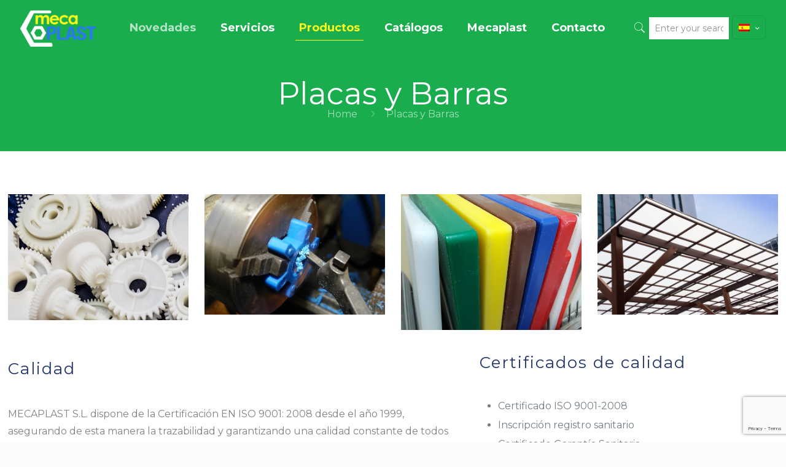

--- FILE ---
content_type: text/html; charset=UTF-8
request_url: https://www.mecaplast.es/placas-y-barras/
body_size: 124650
content:
<!DOCTYPE html>
<html lang="es-ES" class="no-js">

<head>

<meta charset="UTF-8" />
<meta name="description" content="Just another WordPress site"/>
<!-- Google tag (gtag.js) -->
<script async src="https://www.googletagmanager.com/gtag/js?id=UA-92812953-1"></script>
<script>
  window.dataLayer = window.dataLayer || [];
  function gtag(){dataLayer.push(arguments);}
  gtag('js', new Date());

  gtag('config', 'UA-92812953-1');
</script>
<title>Placas y Barras &#8211; Mecaplast</title>
<meta name='robots' content='max-image-preview:large' />
<link rel="alternate" hreflang="es" href="https://www.mecaplast.es/placas-y-barras/" />
<link rel="alternate" hreflang="en" href="https://www.mecaplast.es/en/plates-and-bars/" />
<link rel="alternate" hreflang="fr" href="https://www.mecaplast.es/fr/plaques-et-barres/" />
<meta name="format-detection" content="telephone=no">
<meta name="viewport" content="width=device-width, initial-scale=1, maximum-scale=1" />
<link rel="shortcut icon" href="/wp-content/uploads/2018/06/mechanical-1.png" type="image/x-icon" />
<link rel="apple-touch-icon" href="/wp-content/uploads/2018/06/mechanical-1.png" />
<link rel='dns-prefetch' href='//fonts.googleapis.com' />
<link rel="alternate" type="application/rss+xml" title="Mecaplast &raquo; Feed" href="https://www.mecaplast.es/feed/" />
<script type="text/javascript">
window._wpemojiSettings = {"baseUrl":"https:\/\/s.w.org\/images\/core\/emoji\/14.0.0\/72x72\/","ext":".png","svgUrl":"https:\/\/s.w.org\/images\/core\/emoji\/14.0.0\/svg\/","svgExt":".svg","source":{"concatemoji":"https:\/\/www.mecaplast.es\/wp-includes\/js\/wp-emoji-release.min.js?ver=6.2.8"}};
/*! This file is auto-generated */
!function(e,a,t){var n,r,o,i=a.createElement("canvas"),p=i.getContext&&i.getContext("2d");function s(e,t){p.clearRect(0,0,i.width,i.height),p.fillText(e,0,0);e=i.toDataURL();return p.clearRect(0,0,i.width,i.height),p.fillText(t,0,0),e===i.toDataURL()}function c(e){var t=a.createElement("script");t.src=e,t.defer=t.type="text/javascript",a.getElementsByTagName("head")[0].appendChild(t)}for(o=Array("flag","emoji"),t.supports={everything:!0,everythingExceptFlag:!0},r=0;r<o.length;r++)t.supports[o[r]]=function(e){if(p&&p.fillText)switch(p.textBaseline="top",p.font="600 32px Arial",e){case"flag":return s("\ud83c\udff3\ufe0f\u200d\u26a7\ufe0f","\ud83c\udff3\ufe0f\u200b\u26a7\ufe0f")?!1:!s("\ud83c\uddfa\ud83c\uddf3","\ud83c\uddfa\u200b\ud83c\uddf3")&&!s("\ud83c\udff4\udb40\udc67\udb40\udc62\udb40\udc65\udb40\udc6e\udb40\udc67\udb40\udc7f","\ud83c\udff4\u200b\udb40\udc67\u200b\udb40\udc62\u200b\udb40\udc65\u200b\udb40\udc6e\u200b\udb40\udc67\u200b\udb40\udc7f");case"emoji":return!s("\ud83e\udef1\ud83c\udffb\u200d\ud83e\udef2\ud83c\udfff","\ud83e\udef1\ud83c\udffb\u200b\ud83e\udef2\ud83c\udfff")}return!1}(o[r]),t.supports.everything=t.supports.everything&&t.supports[o[r]],"flag"!==o[r]&&(t.supports.everythingExceptFlag=t.supports.everythingExceptFlag&&t.supports[o[r]]);t.supports.everythingExceptFlag=t.supports.everythingExceptFlag&&!t.supports.flag,t.DOMReady=!1,t.readyCallback=function(){t.DOMReady=!0},t.supports.everything||(n=function(){t.readyCallback()},a.addEventListener?(a.addEventListener("DOMContentLoaded",n,!1),e.addEventListener("load",n,!1)):(e.attachEvent("onload",n),a.attachEvent("onreadystatechange",function(){"complete"===a.readyState&&t.readyCallback()})),(e=t.source||{}).concatemoji?c(e.concatemoji):e.wpemoji&&e.twemoji&&(c(e.twemoji),c(e.wpemoji)))}(window,document,window._wpemojiSettings);
</script>
<style type="text/css">
img.wp-smiley,
img.emoji {
	display: inline !important;
	border: none !important;
	box-shadow: none !important;
	height: 1em !important;
	width: 1em !important;
	margin: 0 0.07em !important;
	vertical-align: -0.1em !important;
	background: none !important;
	padding: 0 !important;
}
</style>
	<link rel='stylesheet' id='argpd-cookies-eu-banner-css' href='https://www.mecaplast.es/wp-content/plugins/adapta-rgpd/assets/css/cookies-banner-modern-light.css?ver=1.3.7' type='text/css' media='all' />
<link rel='stylesheet' id='wp-block-library-css' href='https://www.mecaplast.es/wp-includes/css/dist/block-library/style.min.css?ver=6.2.8' type='text/css' media='all' />
<link rel='stylesheet' id='classic-theme-styles-css' href='https://www.mecaplast.es/wp-includes/css/classic-themes.min.css?ver=6.2.8' type='text/css' media='all' />
<style id='global-styles-inline-css' type='text/css'>
body{--wp--preset--color--black: #000000;--wp--preset--color--cyan-bluish-gray: #abb8c3;--wp--preset--color--white: #ffffff;--wp--preset--color--pale-pink: #f78da7;--wp--preset--color--vivid-red: #cf2e2e;--wp--preset--color--luminous-vivid-orange: #ff6900;--wp--preset--color--luminous-vivid-amber: #fcb900;--wp--preset--color--light-green-cyan: #7bdcb5;--wp--preset--color--vivid-green-cyan: #00d084;--wp--preset--color--pale-cyan-blue: #8ed1fc;--wp--preset--color--vivid-cyan-blue: #0693e3;--wp--preset--color--vivid-purple: #9b51e0;--wp--preset--gradient--vivid-cyan-blue-to-vivid-purple: linear-gradient(135deg,rgba(6,147,227,1) 0%,rgb(155,81,224) 100%);--wp--preset--gradient--light-green-cyan-to-vivid-green-cyan: linear-gradient(135deg,rgb(122,220,180) 0%,rgb(0,208,130) 100%);--wp--preset--gradient--luminous-vivid-amber-to-luminous-vivid-orange: linear-gradient(135deg,rgba(252,185,0,1) 0%,rgba(255,105,0,1) 100%);--wp--preset--gradient--luminous-vivid-orange-to-vivid-red: linear-gradient(135deg,rgba(255,105,0,1) 0%,rgb(207,46,46) 100%);--wp--preset--gradient--very-light-gray-to-cyan-bluish-gray: linear-gradient(135deg,rgb(238,238,238) 0%,rgb(169,184,195) 100%);--wp--preset--gradient--cool-to-warm-spectrum: linear-gradient(135deg,rgb(74,234,220) 0%,rgb(151,120,209) 20%,rgb(207,42,186) 40%,rgb(238,44,130) 60%,rgb(251,105,98) 80%,rgb(254,248,76) 100%);--wp--preset--gradient--blush-light-purple: linear-gradient(135deg,rgb(255,206,236) 0%,rgb(152,150,240) 100%);--wp--preset--gradient--blush-bordeaux: linear-gradient(135deg,rgb(254,205,165) 0%,rgb(254,45,45) 50%,rgb(107,0,62) 100%);--wp--preset--gradient--luminous-dusk: linear-gradient(135deg,rgb(255,203,112) 0%,rgb(199,81,192) 50%,rgb(65,88,208) 100%);--wp--preset--gradient--pale-ocean: linear-gradient(135deg,rgb(255,245,203) 0%,rgb(182,227,212) 50%,rgb(51,167,181) 100%);--wp--preset--gradient--electric-grass: linear-gradient(135deg,rgb(202,248,128) 0%,rgb(113,206,126) 100%);--wp--preset--gradient--midnight: linear-gradient(135deg,rgb(2,3,129) 0%,rgb(40,116,252) 100%);--wp--preset--duotone--dark-grayscale: url('#wp-duotone-dark-grayscale');--wp--preset--duotone--grayscale: url('#wp-duotone-grayscale');--wp--preset--duotone--purple-yellow: url('#wp-duotone-purple-yellow');--wp--preset--duotone--blue-red: url('#wp-duotone-blue-red');--wp--preset--duotone--midnight: url('#wp-duotone-midnight');--wp--preset--duotone--magenta-yellow: url('#wp-duotone-magenta-yellow');--wp--preset--duotone--purple-green: url('#wp-duotone-purple-green');--wp--preset--duotone--blue-orange: url('#wp-duotone-blue-orange');--wp--preset--font-size--small: 13px;--wp--preset--font-size--medium: 20px;--wp--preset--font-size--large: 36px;--wp--preset--font-size--x-large: 42px;--wp--preset--spacing--20: 0.44rem;--wp--preset--spacing--30: 0.67rem;--wp--preset--spacing--40: 1rem;--wp--preset--spacing--50: 1.5rem;--wp--preset--spacing--60: 2.25rem;--wp--preset--spacing--70: 3.38rem;--wp--preset--spacing--80: 5.06rem;--wp--preset--shadow--natural: 6px 6px 9px rgba(0, 0, 0, 0.2);--wp--preset--shadow--deep: 12px 12px 50px rgba(0, 0, 0, 0.4);--wp--preset--shadow--sharp: 6px 6px 0px rgba(0, 0, 0, 0.2);--wp--preset--shadow--outlined: 6px 6px 0px -3px rgba(255, 255, 255, 1), 6px 6px rgba(0, 0, 0, 1);--wp--preset--shadow--crisp: 6px 6px 0px rgba(0, 0, 0, 1);}:where(.is-layout-flex){gap: 0.5em;}body .is-layout-flow > .alignleft{float: left;margin-inline-start: 0;margin-inline-end: 2em;}body .is-layout-flow > .alignright{float: right;margin-inline-start: 2em;margin-inline-end: 0;}body .is-layout-flow > .aligncenter{margin-left: auto !important;margin-right: auto !important;}body .is-layout-constrained > .alignleft{float: left;margin-inline-start: 0;margin-inline-end: 2em;}body .is-layout-constrained > .alignright{float: right;margin-inline-start: 2em;margin-inline-end: 0;}body .is-layout-constrained > .aligncenter{margin-left: auto !important;margin-right: auto !important;}body .is-layout-constrained > :where(:not(.alignleft):not(.alignright):not(.alignfull)){max-width: var(--wp--style--global--content-size);margin-left: auto !important;margin-right: auto !important;}body .is-layout-constrained > .alignwide{max-width: var(--wp--style--global--wide-size);}body .is-layout-flex{display: flex;}body .is-layout-flex{flex-wrap: wrap;align-items: center;}body .is-layout-flex > *{margin: 0;}:where(.wp-block-columns.is-layout-flex){gap: 2em;}.has-black-color{color: var(--wp--preset--color--black) !important;}.has-cyan-bluish-gray-color{color: var(--wp--preset--color--cyan-bluish-gray) !important;}.has-white-color{color: var(--wp--preset--color--white) !important;}.has-pale-pink-color{color: var(--wp--preset--color--pale-pink) !important;}.has-vivid-red-color{color: var(--wp--preset--color--vivid-red) !important;}.has-luminous-vivid-orange-color{color: var(--wp--preset--color--luminous-vivid-orange) !important;}.has-luminous-vivid-amber-color{color: var(--wp--preset--color--luminous-vivid-amber) !important;}.has-light-green-cyan-color{color: var(--wp--preset--color--light-green-cyan) !important;}.has-vivid-green-cyan-color{color: var(--wp--preset--color--vivid-green-cyan) !important;}.has-pale-cyan-blue-color{color: var(--wp--preset--color--pale-cyan-blue) !important;}.has-vivid-cyan-blue-color{color: var(--wp--preset--color--vivid-cyan-blue) !important;}.has-vivid-purple-color{color: var(--wp--preset--color--vivid-purple) !important;}.has-black-background-color{background-color: var(--wp--preset--color--black) !important;}.has-cyan-bluish-gray-background-color{background-color: var(--wp--preset--color--cyan-bluish-gray) !important;}.has-white-background-color{background-color: var(--wp--preset--color--white) !important;}.has-pale-pink-background-color{background-color: var(--wp--preset--color--pale-pink) !important;}.has-vivid-red-background-color{background-color: var(--wp--preset--color--vivid-red) !important;}.has-luminous-vivid-orange-background-color{background-color: var(--wp--preset--color--luminous-vivid-orange) !important;}.has-luminous-vivid-amber-background-color{background-color: var(--wp--preset--color--luminous-vivid-amber) !important;}.has-light-green-cyan-background-color{background-color: var(--wp--preset--color--light-green-cyan) !important;}.has-vivid-green-cyan-background-color{background-color: var(--wp--preset--color--vivid-green-cyan) !important;}.has-pale-cyan-blue-background-color{background-color: var(--wp--preset--color--pale-cyan-blue) !important;}.has-vivid-cyan-blue-background-color{background-color: var(--wp--preset--color--vivid-cyan-blue) !important;}.has-vivid-purple-background-color{background-color: var(--wp--preset--color--vivid-purple) !important;}.has-black-border-color{border-color: var(--wp--preset--color--black) !important;}.has-cyan-bluish-gray-border-color{border-color: var(--wp--preset--color--cyan-bluish-gray) !important;}.has-white-border-color{border-color: var(--wp--preset--color--white) !important;}.has-pale-pink-border-color{border-color: var(--wp--preset--color--pale-pink) !important;}.has-vivid-red-border-color{border-color: var(--wp--preset--color--vivid-red) !important;}.has-luminous-vivid-orange-border-color{border-color: var(--wp--preset--color--luminous-vivid-orange) !important;}.has-luminous-vivid-amber-border-color{border-color: var(--wp--preset--color--luminous-vivid-amber) !important;}.has-light-green-cyan-border-color{border-color: var(--wp--preset--color--light-green-cyan) !important;}.has-vivid-green-cyan-border-color{border-color: var(--wp--preset--color--vivid-green-cyan) !important;}.has-pale-cyan-blue-border-color{border-color: var(--wp--preset--color--pale-cyan-blue) !important;}.has-vivid-cyan-blue-border-color{border-color: var(--wp--preset--color--vivid-cyan-blue) !important;}.has-vivid-purple-border-color{border-color: var(--wp--preset--color--vivid-purple) !important;}.has-vivid-cyan-blue-to-vivid-purple-gradient-background{background: var(--wp--preset--gradient--vivid-cyan-blue-to-vivid-purple) !important;}.has-light-green-cyan-to-vivid-green-cyan-gradient-background{background: var(--wp--preset--gradient--light-green-cyan-to-vivid-green-cyan) !important;}.has-luminous-vivid-amber-to-luminous-vivid-orange-gradient-background{background: var(--wp--preset--gradient--luminous-vivid-amber-to-luminous-vivid-orange) !important;}.has-luminous-vivid-orange-to-vivid-red-gradient-background{background: var(--wp--preset--gradient--luminous-vivid-orange-to-vivid-red) !important;}.has-very-light-gray-to-cyan-bluish-gray-gradient-background{background: var(--wp--preset--gradient--very-light-gray-to-cyan-bluish-gray) !important;}.has-cool-to-warm-spectrum-gradient-background{background: var(--wp--preset--gradient--cool-to-warm-spectrum) !important;}.has-blush-light-purple-gradient-background{background: var(--wp--preset--gradient--blush-light-purple) !important;}.has-blush-bordeaux-gradient-background{background: var(--wp--preset--gradient--blush-bordeaux) !important;}.has-luminous-dusk-gradient-background{background: var(--wp--preset--gradient--luminous-dusk) !important;}.has-pale-ocean-gradient-background{background: var(--wp--preset--gradient--pale-ocean) !important;}.has-electric-grass-gradient-background{background: var(--wp--preset--gradient--electric-grass) !important;}.has-midnight-gradient-background{background: var(--wp--preset--gradient--midnight) !important;}.has-small-font-size{font-size: var(--wp--preset--font-size--small) !important;}.has-medium-font-size{font-size: var(--wp--preset--font-size--medium) !important;}.has-large-font-size{font-size: var(--wp--preset--font-size--large) !important;}.has-x-large-font-size{font-size: var(--wp--preset--font-size--x-large) !important;}
.wp-block-navigation a:where(:not(.wp-element-button)){color: inherit;}
:where(.wp-block-columns.is-layout-flex){gap: 2em;}
.wp-block-pullquote{font-size: 1.5em;line-height: 1.6;}
</style>
<link rel='stylesheet' id='contact-form-7-css' href='https://www.mecaplast.es/wp-content/plugins/contact-form-7/includes/css/styles.css?ver=5.7.7' type='text/css' media='all' />
<link rel='stylesheet' id='wpml-legacy-horizontal-list-0-css' href='//www.mecaplast.es/wp-content/plugins/sitepress-multilingual-cms/templates/language-switchers/legacy-list-horizontal/style.css?ver=1' type='text/css' media='all' />
<style id='wpml-legacy-horizontal-list-0-inline-css' type='text/css'>
.wpml-ls-statics-footer a {color:#444444;background-color:#ffffff;}.wpml-ls-statics-footer a:hover,.wpml-ls-statics-footer a:focus {color:#000000;background-color:#eeeeee;}.wpml-ls-statics-footer .wpml-ls-current-language>a {color:#444444;background-color:#ffffff;}.wpml-ls-statics-footer .wpml-ls-current-language:hover>a, .wpml-ls-statics-footer .wpml-ls-current-language>a:focus {color:#000000;background-color:#eeeeee;}
</style>
<link rel='stylesheet' id='mfn-base-css' href='https://www.mecaplast.es/wp-content/themes/betheme/css/base.css?ver=21.3.3' type='text/css' media='all' />
<link rel='stylesheet' id='mfn-layout-css' href='https://www.mecaplast.es/wp-content/themes/betheme/css/layout.css?ver=21.3.3' type='text/css' media='all' />
<link rel='stylesheet' id='mfn-shortcodes-css' href='https://www.mecaplast.es/wp-content/themes/betheme/css/shortcodes.css?ver=21.3.3' type='text/css' media='all' />
<link rel='stylesheet' id='mfn-animations-css' href='https://www.mecaplast.es/wp-content/themes/betheme/assets/animations/animations.min.css?ver=21.3.3' type='text/css' media='all' />
<link rel='stylesheet' id='mfn-jquery-ui-css' href='https://www.mecaplast.es/wp-content/themes/betheme/assets/ui/jquery.ui.all.css?ver=21.3.3' type='text/css' media='all' />
<link rel='stylesheet' id='mfn-jplayer-css' href='https://www.mecaplast.es/wp-content/themes/betheme/assets/jplayer/css/jplayer.blue.monday.css?ver=21.3.3' type='text/css' media='all' />
<link rel='stylesheet' id='mfn-responsive-css' href='https://www.mecaplast.es/wp-content/themes/betheme/css/responsive.css?ver=21.3.3' type='text/css' media='all' />
<link rel='stylesheet' id='mfn-fonts-css' href='https://fonts.googleapis.com/css?family=Montserrat%3A1%2C400%2C700%7CLato%3A1%2C400%2C700&#038;ver=6.2.8' type='text/css' media='all' />
<!--[if lt IE 9]>
<link rel='stylesheet' id='vc_lte_ie9-css' href='https://www.mecaplast.es/wp-content/plugins/js_composer/assets/css/vc_lte_ie9.min.css?ver=6.0.5' type='text/css' media='screen' />
<![endif]-->
<style id='mfn-dynamic-inline-css' type='text/css'>
body:not(.template-slider) #Header_wrapper{background-image:url(https://www.mecaplast.es/wp-content/uploads/2015/11/home_renovate2_subheader2.jpg);background-repeat:no-repeat;background-position:left top}
@media only screen and (min-width: 1240px){body:not(.header-simple) #Top_bar #menu{display:block!important}.tr-menu #Top_bar #menu{background:none!important}#Top_bar .menu > li > ul.mfn-megamenu{width:984px}#Top_bar .menu > li > ul.mfn-megamenu > li{float:left}#Top_bar .menu > li > ul.mfn-megamenu > li.mfn-megamenu-cols-1{width:100%}#Top_bar .menu > li > ul.mfn-megamenu > li.mfn-megamenu-cols-2{width:50%}#Top_bar .menu > li > ul.mfn-megamenu > li.mfn-megamenu-cols-3{width:33.33%}#Top_bar .menu > li > ul.mfn-megamenu > li.mfn-megamenu-cols-4{width:25%}#Top_bar .menu > li > ul.mfn-megamenu > li.mfn-megamenu-cols-5{width:20%}#Top_bar .menu > li > ul.mfn-megamenu > li.mfn-megamenu-cols-6{width:16.66%}#Top_bar .menu > li > ul.mfn-megamenu > li > ul{display:block!important;position:inherit;left:auto;top:auto;border-width:0 1px 0 0}#Top_bar .menu > li > ul.mfn-megamenu > li:last-child > ul{border:0}#Top_bar .menu > li > ul.mfn-megamenu > li > ul li{width:auto}#Top_bar .menu > li > ul.mfn-megamenu a.mfn-megamenu-title{text-transform:uppercase;font-weight:400;background:none}#Top_bar .menu > li > ul.mfn-megamenu a .menu-arrow{display:none}.menuo-right #Top_bar .menu > li > ul.mfn-megamenu{left:auto;right:0}.menuo-right #Top_bar .menu > li > ul.mfn-megamenu-bg{box-sizing:border-box}#Top_bar .menu > li > ul.mfn-megamenu-bg{padding:20px 166px 20px 20px;background-repeat:no-repeat;background-position:right bottom}.rtl #Top_bar .menu > li > ul.mfn-megamenu-bg{padding-left:166px;padding-right:20px;background-position:left bottom}#Top_bar .menu > li > ul.mfn-megamenu-bg > li{background:none}#Top_bar .menu > li > ul.mfn-megamenu-bg > li a{border:none}#Top_bar .menu > li > ul.mfn-megamenu-bg > li > ul{background:none!important;-webkit-box-shadow:0 0 0 0;-moz-box-shadow:0 0 0 0;box-shadow:0 0 0 0}.mm-vertical #Top_bar .container{position:relative;}.mm-vertical #Top_bar .top_bar_left{position:static;}.mm-vertical #Top_bar .menu > li ul{box-shadow:0 0 0 0 transparent!important;background-image:none;}.mm-vertical #Top_bar .menu > li > ul.mfn-megamenu{width:98%!important;margin:0 1%;padding:20px 0;}.mm-vertical.header-plain #Top_bar .menu > li > ul.mfn-megamenu{width:100%!important;margin:0;}.mm-vertical #Top_bar .menu > li > ul.mfn-megamenu > li{display:table-cell;float:none!important;width:10%;padding:0 15px;border-right:1px solid rgba(0, 0, 0, 0.05);}.mm-vertical #Top_bar .menu > li > ul.mfn-megamenu > li:last-child{border-right-width:0}.mm-vertical #Top_bar .menu > li > ul.mfn-megamenu > li.hide-border{border-right-width:0}.mm-vertical #Top_bar .menu > li > ul.mfn-megamenu > li a{border-bottom-width:0;padding:9px 15px;line-height:120%;}.mm-vertical #Top_bar .menu > li > ul.mfn-megamenu a.mfn-megamenu-title{font-weight:700;}.rtl .mm-vertical #Top_bar .menu > li > ul.mfn-megamenu > li:first-child{border-right-width:0}.rtl .mm-vertical #Top_bar .menu > li > ul.mfn-megamenu > li:last-child{border-right-width:1px}.header-plain:not(.menuo-right) #Header .top_bar_left{width:auto!important}.header-stack.header-center #Top_bar #menu{display:inline-block!important}.header-simple #Top_bar #menu{display:none;height:auto;width:300px;bottom:auto;top:100%;right:1px;position:absolute;margin:0}.header-simple #Header a.responsive-menu-toggle{display:block;right:10px}.header-simple #Top_bar #menu > ul{width:100%;float:left}.header-simple #Top_bar #menu ul li{width:100%;padding-bottom:0;border-right:0;position:relative}.header-simple #Top_bar #menu ul li a{padding:0 20px;margin:0;display:block;height:auto;line-height:normal;border:none}.header-simple #Top_bar #menu ul li a:after{display:none}.header-simple #Top_bar #menu ul li a span{border:none;line-height:44px;display:inline;padding:0}.header-simple #Top_bar #menu ul li.submenu .menu-toggle{display:block;position:absolute;right:0;top:0;width:44px;height:44px;line-height:44px;font-size:30px;font-weight:300;text-align:center;cursor:pointer;color:#444;opacity:0.33;}.header-simple #Top_bar #menu ul li.submenu .menu-toggle:after{content:"+"}.header-simple #Top_bar #menu ul li.hover > .menu-toggle:after{content:"-"}.header-simple #Top_bar #menu ul li.hover a{border-bottom:0}.header-simple #Top_bar #menu ul.mfn-megamenu li .menu-toggle{display:none}.header-simple #Top_bar #menu ul li ul{position:relative!important;left:0!important;top:0;padding:0;margin:0!important;width:auto!important;background-image:none}.header-simple #Top_bar #menu ul li ul li{width:100%!important;display:block;padding:0;}.header-simple #Top_bar #menu ul li ul li a{padding:0 20px 0 30px}.header-simple #Top_bar #menu ul li ul li a .menu-arrow{display:none}.header-simple #Top_bar #menu ul li ul li a span{padding:0}.header-simple #Top_bar #menu ul li ul li a span:after{display:none!important}.header-simple #Top_bar .menu > li > ul.mfn-megamenu a.mfn-megamenu-title{text-transform:uppercase;font-weight:400}.header-simple #Top_bar .menu > li > ul.mfn-megamenu > li > ul{display:block!important;position:inherit;left:auto;top:auto}.header-simple #Top_bar #menu ul li ul li ul{border-left:0!important;padding:0;top:0}.header-simple #Top_bar #menu ul li ul li ul li a{padding:0 20px 0 40px}.rtl.header-simple #Top_bar #menu{left:1px;right:auto}.rtl.header-simple #Top_bar a.responsive-menu-toggle{left:10px;right:auto}.rtl.header-simple #Top_bar #menu ul li.submenu .menu-toggle{left:0;right:auto}.rtl.header-simple #Top_bar #menu ul li ul{left:auto!important;right:0!important}.rtl.header-simple #Top_bar #menu ul li ul li a{padding:0 30px 0 20px}.rtl.header-simple #Top_bar #menu ul li ul li ul li a{padding:0 40px 0 20px}.menu-highlight #Top_bar .menu > li{margin:0 2px}.menu-highlight:not(.header-creative) #Top_bar .menu > li > a{margin:20px 0;padding:0;-webkit-border-radius:5px;border-radius:5px}.menu-highlight #Top_bar .menu > li > a:after{display:none}.menu-highlight #Top_bar .menu > li > a span:not(.description){line-height:50px}.menu-highlight #Top_bar .menu > li > a span.description{display:none}.menu-highlight.header-stack #Top_bar .menu > li > a{margin:10px 0!important}.menu-highlight.header-stack #Top_bar .menu > li > a span:not(.description){line-height:40px}.menu-highlight.header-transparent #Top_bar .menu > li > a{margin:5px 0}.menu-highlight.header-simple #Top_bar #menu ul li,.menu-highlight.header-creative #Top_bar #menu ul li{margin:0}.menu-highlight.header-simple #Top_bar #menu ul li > a,.menu-highlight.header-creative #Top_bar #menu ul li > a{-webkit-border-radius:0;border-radius:0}.menu-highlight:not(.header-fixed):not(.header-simple) #Top_bar.is-sticky .menu > li > a{margin:10px 0!important;padding:5px 0!important}.menu-highlight:not(.header-fixed):not(.header-simple) #Top_bar.is-sticky .menu > li > a span{line-height:30px!important}.header-modern.menu-highlight.menuo-right .menu_wrapper{margin-right:20px}.menu-line-below #Top_bar .menu > li > a:after{top:auto;bottom:-4px}.menu-line-below #Top_bar.is-sticky .menu > li > a:after{top:auto;bottom:-4px}.menu-line-below-80 #Top_bar:not(.is-sticky) .menu > li > a:after{height:4px;left:10%;top:50%;margin-top:20px;width:80%}.menu-line-below-80-1 #Top_bar:not(.is-sticky) .menu > li > a:after{height:1px;left:10%;top:50%;margin-top:20px;width:80%}.menu-link-color #Top_bar .menu > li > a:after{display:none!important}.menu-arrow-top #Top_bar .menu > li > a:after{background:none repeat scroll 0 0 rgba(0,0,0,0)!important;border-color:#ccc transparent transparent;border-style:solid;border-width:7px 7px 0;display:block;height:0;left:50%;margin-left:-7px;top:0!important;width:0}.menu-arrow-top #Top_bar.is-sticky .menu > li > a:after{top:0!important}.menu-arrow-bottom #Top_bar .menu > li > a:after{background:none!important;border-color:transparent transparent #ccc;border-style:solid;border-width:0 7px 7px;display:block;height:0;left:50%;margin-left:-7px;top:auto;bottom:0;width:0}.menu-arrow-bottom #Top_bar.is-sticky .menu > li > a:after{top:auto;bottom:0}.menuo-no-borders #Top_bar .menu > li > a span{border-width:0!important}.menuo-no-borders #Header_creative #Top_bar .menu > li > a span{border-bottom-width:0}.menuo-no-borders.header-plain #Top_bar a#header_cart,.menuo-no-borders.header-plain #Top_bar a#search_button,.menuo-no-borders.header-plain #Top_bar .wpml-languages,.menuo-no-borders.header-plain #Top_bar a.action_button{border-width:0}.menuo-right #Top_bar .menu_wrapper{float:right}.menuo-right.header-stack:not(.header-center) #Top_bar .menu_wrapper{margin-right:150px}body.header-creative{padding-left:50px}body.header-creative.header-open{padding-left:250px}body.error404,body.under-construction,body.template-blank{padding-left:0!important}.header-creative.footer-fixed #Footer,.header-creative.footer-sliding #Footer,.header-creative.footer-stick #Footer.is-sticky{box-sizing:border-box;padding-left:50px;}.header-open.footer-fixed #Footer,.header-open.footer-sliding #Footer,.header-creative.footer-stick #Footer.is-sticky{padding-left:250px;}.header-rtl.header-creative.footer-fixed #Footer,.header-rtl.header-creative.footer-sliding #Footer,.header-rtl.header-creative.footer-stick #Footer.is-sticky{padding-left:0;padding-right:50px;}.header-rtl.header-open.footer-fixed #Footer,.header-rtl.header-open.footer-sliding #Footer,.header-rtl.header-creative.footer-stick #Footer.is-sticky{padding-right:250px;}#Header_creative{background-color:#fff;position:fixed;width:250px;height:100%;left:-200px;top:0;z-index:9002;-webkit-box-shadow:2px 0 4px 2px rgba(0,0,0,.15);box-shadow:2px 0 4px 2px rgba(0,0,0,.15)}#Header_creative .container{width:100%}#Header_creative .creative-wrapper{opacity:0;margin-right:50px}#Header_creative a.creative-menu-toggle{display:block;width:34px;height:34px;line-height:34px;font-size:22px;text-align:center;position:absolute;top:10px;right:8px;border-radius:3px}.admin-bar #Header_creative a.creative-menu-toggle{top:42px}#Header_creative #Top_bar{position:static;width:100%}#Header_creative #Top_bar .top_bar_left{width:100%!important;float:none}#Header_creative #Top_bar .top_bar_right{width:100%!important;float:none;height:auto;margin-bottom:35px;text-align:center;padding:0 20px;top:0;-webkit-box-sizing:border-box;-moz-box-sizing:border-box;box-sizing:border-box}#Header_creative #Top_bar .top_bar_right:before{display:none}#Header_creative #Top_bar .top_bar_right_wrapper{top:0}#Header_creative #Top_bar .logo{float:none;text-align:center;margin:15px 0}#Header_creative #Top_bar #menu{background-color:transparent}#Header_creative #Top_bar .menu_wrapper{float:none;margin:0 0 30px}#Header_creative #Top_bar .menu > li{width:100%;float:none;position:relative}#Header_creative #Top_bar .menu > li > a{padding:0;text-align:center}#Header_creative #Top_bar .menu > li > a:after{display:none}#Header_creative #Top_bar .menu > li > a span{border-right:0;border-bottom-width:1px;line-height:38px}#Header_creative #Top_bar .menu li ul{left:100%;right:auto;top:0;box-shadow:2px 2px 2px 0 rgba(0,0,0,0.03);-webkit-box-shadow:2px 2px 2px 0 rgba(0,0,0,0.03)}#Header_creative #Top_bar .menu > li > ul.mfn-megamenu{margin:0;width:700px!important;}#Header_creative #Top_bar .menu > li > ul.mfn-megamenu > li > ul{left:0}#Header_creative #Top_bar .menu li ul li a{padding-top:9px;padding-bottom:8px}#Header_creative #Top_bar .menu li ul li ul{top:0}#Header_creative #Top_bar .menu > li > a span.description{display:block;font-size:13px;line-height:28px!important;clear:both}#Header_creative #Top_bar .search_wrapper{left:100%;top:auto;bottom:0}#Header_creative #Top_bar a#header_cart{display:inline-block;float:none;top:3px}#Header_creative #Top_bar a#search_button{display:inline-block;float:none;top:3px}#Header_creative #Top_bar .wpml-languages{display:inline-block;float:none;top:0}#Header_creative #Top_bar .wpml-languages.enabled:hover a.active{padding-bottom:11px}#Header_creative #Top_bar .action_button{display:inline-block;float:none;top:16px;margin:0}#Header_creative #Top_bar .banner_wrapper{display:block;text-align:center}#Header_creative #Top_bar .banner_wrapper img{max-width:100%;height:auto;display:inline-block}#Header_creative #Action_bar{display:none;position:absolute;bottom:0;top:auto;clear:both;padding:0 20px;box-sizing:border-box}#Header_creative #Action_bar .contact_details{text-align:center;margin-bottom:20px}#Header_creative #Action_bar .contact_details li{padding:0}#Header_creative #Action_bar .social{float:none;text-align:center;padding:5px 0 15px}#Header_creative #Action_bar .social li{margin-bottom:2px}#Header_creative #Action_bar .social-menu{float:none;text-align:center}#Header_creative #Action_bar .social-menu li{border-color:rgba(0,0,0,.1)}#Header_creative .social li a{color:rgba(0,0,0,.5)}#Header_creative .social li a:hover{color:#000}#Header_creative .creative-social{position:absolute;bottom:10px;right:0;width:50px}#Header_creative .creative-social li{display:block;float:none;width:100%;text-align:center;margin-bottom:5px}.header-creative .fixed-nav.fixed-nav-prev{margin-left:50px}.header-creative.header-open .fixed-nav.fixed-nav-prev{margin-left:250px}.menuo-last #Header_creative #Top_bar .menu li.last ul{top:auto;bottom:0}.header-open #Header_creative{left:0}.header-open #Header_creative .creative-wrapper{opacity:1;margin:0!important;}.header-open #Header_creative .creative-menu-toggle,.header-open #Header_creative .creative-social{display:none}.header-open #Header_creative #Action_bar{display:block}body.header-rtl.header-creative{padding-left:0;padding-right:50px}.header-rtl #Header_creative{left:auto;right:-200px}.header-rtl #Header_creative .creative-wrapper{margin-left:50px;margin-right:0}.header-rtl #Header_creative a.creative-menu-toggle{left:8px;right:auto}.header-rtl #Header_creative .creative-social{left:0;right:auto}.header-rtl #Footer #back_to_top.sticky{right:125px}.header-rtl #popup_contact{right:70px}.header-rtl #Header_creative #Top_bar .menu li ul{left:auto;right:100%}.header-rtl #Header_creative #Top_bar .search_wrapper{left:auto;right:100%;}.header-rtl .fixed-nav.fixed-nav-prev{margin-left:0!important}.header-rtl .fixed-nav.fixed-nav-next{margin-right:50px}body.header-rtl.header-creative.header-open{padding-left:0;padding-right:250px!important}.header-rtl.header-open #Header_creative{left:auto;right:0}.header-rtl.header-open #Footer #back_to_top.sticky{right:325px}.header-rtl.header-open #popup_contact{right:270px}.header-rtl.header-open .fixed-nav.fixed-nav-next{margin-right:250px}#Header_creative.active{left:-1px;}.header-rtl #Header_creative.active{left:auto;right:-1px;}#Header_creative.active .creative-wrapper{opacity:1;margin:0}.header-creative .vc_row[data-vc-full-width]{padding-left:50px}.header-creative.header-open .vc_row[data-vc-full-width]{padding-left:250px}.header-open .vc_parallax .vc_parallax-inner { left:auto; width: calc(100% - 250px); }.header-open.header-rtl .vc_parallax .vc_parallax-inner { left:0; right:auto; }#Header_creative.scroll{height:100%;overflow-y:auto}#Header_creative.scroll:not(.dropdown) .menu li ul{display:none!important}#Header_creative.scroll #Action_bar{position:static}#Header_creative.dropdown{outline:none}#Header_creative.dropdown #Top_bar .menu_wrapper{float:left}#Header_creative.dropdown #Top_bar #menu ul li{position:relative;float:left}#Header_creative.dropdown #Top_bar #menu ul li a:after{display:none}#Header_creative.dropdown #Top_bar #menu ul li a span{line-height:38px;padding:0}#Header_creative.dropdown #Top_bar #menu ul li.submenu .menu-toggle{display:block;position:absolute;right:0;top:0;width:38px;height:38px;line-height:38px;font-size:26px;font-weight:300;text-align:center;cursor:pointer;color:#444;opacity:0.33;}#Header_creative.dropdown #Top_bar #menu ul li.submenu .menu-toggle:after{content:"+"}#Header_creative.dropdown #Top_bar #menu ul li.hover > .menu-toggle:after{content:"-"}#Header_creative.dropdown #Top_bar #menu ul li.hover a{border-bottom:0}#Header_creative.dropdown #Top_bar #menu ul.mfn-megamenu li .menu-toggle{display:none}#Header_creative.dropdown #Top_bar #menu ul li ul{position:relative!important;left:0!important;top:0;padding:0;margin-left:0!important;width:auto!important;background-image:none}#Header_creative.dropdown #Top_bar #menu ul li ul li{width:100%!important}#Header_creative.dropdown #Top_bar #menu ul li ul li a{padding:0 10px;text-align:center}#Header_creative.dropdown #Top_bar #menu ul li ul li a .menu-arrow{display:none}#Header_creative.dropdown #Top_bar #menu ul li ul li a span{padding:0}#Header_creative.dropdown #Top_bar #menu ul li ul li a span:after{display:none!important}#Header_creative.dropdown #Top_bar .menu > li > ul.mfn-megamenu a.mfn-megamenu-title{text-transform:uppercase;font-weight:400}#Header_creative.dropdown #Top_bar .menu > li > ul.mfn-megamenu > li > ul{display:block!important;position:inherit;left:auto;top:auto}#Header_creative.dropdown #Top_bar #menu ul li ul li ul{border-left:0!important;padding:0;top:0}#Header_creative{transition: left .5s ease-in-out, right .5s ease-in-out;}#Header_creative .creative-wrapper{transition: opacity .5s ease-in-out, margin 0s ease-in-out .5s;}#Header_creative.active .creative-wrapper{transition: opacity .5s ease-in-out, margin 0s ease-in-out;}}@media only screen and (min-width: 1240px){#Top_bar.is-sticky{position:fixed!important;width:100%;left:0;top:-60px;height:60px;z-index:701;background:#fff;opacity:.97;-webkit-box-shadow:0 2px 5px 0 rgba(0,0,0,0.1);-moz-box-shadow:0 2px 5px 0 rgba(0,0,0,0.1);box-shadow:0 2px 5px 0 rgba(0,0,0,0.1)}.layout-boxed.header-boxed #Top_bar.is-sticky{max-width:1240px;left:50%;-webkit-transform:translateX(-50%);transform:translateX(-50%)}#Top_bar.is-sticky .top_bar_left,#Top_bar.is-sticky .top_bar_right,#Top_bar.is-sticky .top_bar_right:before{background:none}#Top_bar.is-sticky .top_bar_right{top:-4px;height:auto;}#Top_bar.is-sticky .top_bar_right_wrapper{top:15px}.header-plain #Top_bar.is-sticky .top_bar_right_wrapper{top:0}#Top_bar.is-sticky .logo{width:auto;margin:0 30px 0 20px;padding:0}#Top_bar.is-sticky #logo,#Top_bar.is-sticky .custom-logo-link{padding:5px 0!important;height:50px!important;line-height:50px!important}.logo-no-sticky-padding #Top_bar.is-sticky #logo{height:60px!important;line-height:60px!important}#Top_bar.is-sticky #logo img.logo-main{display:none}#Top_bar.is-sticky #logo img.logo-sticky{display:inline;max-height:35px;}#Top_bar.is-sticky .menu_wrapper{clear:none}#Top_bar.is-sticky .menu_wrapper .menu > li > a{padding:15px 0}#Top_bar.is-sticky .menu > li > a,#Top_bar.is-sticky .menu > li > a span{line-height:30px}#Top_bar.is-sticky .menu > li > a:after{top:auto;bottom:-4px}#Top_bar.is-sticky .menu > li > a span.description{display:none}#Top_bar.is-sticky .secondary_menu_wrapper,#Top_bar.is-sticky .banner_wrapper{display:none}.header-overlay #Top_bar.is-sticky{display:none}.sticky-dark #Top_bar.is-sticky,.sticky-dark #Top_bar.is-sticky #menu{background:rgba(0,0,0,.8)}.sticky-dark #Top_bar.is-sticky .menu > li > a{color:#fff}.sticky-dark #Top_bar.is-sticky .top_bar_right a:not(.action_button){color:rgba(255,255,255,.8)}.sticky-dark #Top_bar.is-sticky .wpml-languages a.active,.sticky-dark #Top_bar.is-sticky .wpml-languages ul.wpml-lang-dropdown{background:rgba(0,0,0,0.1);border-color:rgba(0,0,0,0.1)}.sticky-white #Top_bar.is-sticky,.sticky-white #Top_bar.is-sticky #menu{background:rgba(255,255,255,.8)}.sticky-white #Top_bar.is-sticky .menu > li > a{color:#222}.sticky-white #Top_bar.is-sticky .top_bar_right a:not(.action_button){color:rgba(0,0,0,.8)}.sticky-white #Top_bar.is-sticky .wpml-languages a.active,.sticky-white #Top_bar.is-sticky .wpml-languages ul.wpml-lang-dropdown{background:rgba(255,255,255,0.1);border-color:rgba(0,0,0,0.1)}}@media only screen and (min-width: 768px) and (max-width: 1240px){.header_placeholder{height:0!important}}@media only screen and (max-width: 1239px){#Top_bar #menu{display:none;height:auto;width:300px;bottom:auto;top:100%;right:1px;position:absolute;margin:0}#Top_bar a.responsive-menu-toggle{display:block}#Top_bar #menu > ul{width:100%;float:left}#Top_bar #menu ul li{width:100%;padding-bottom:0;border-right:0;position:relative}#Top_bar #menu ul li a{padding:0 25px;margin:0;display:block;height:auto;line-height:normal;border:none}#Top_bar #menu ul li a:after{display:none}#Top_bar #menu ul li a span{border:none;line-height:44px;display:inline;padding:0}#Top_bar #menu ul li a span.description{margin:0 0 0 5px}#Top_bar #menu ul li.submenu .menu-toggle{display:block;position:absolute;right:15px;top:0;width:44px;height:44px;line-height:44px;font-size:30px;font-weight:300;text-align:center;cursor:pointer;color:#444;opacity:0.33;}#Top_bar #menu ul li.submenu .menu-toggle:after{content:"+"}#Top_bar #menu ul li.hover > .menu-toggle:after{content:"-"}#Top_bar #menu ul li.hover a{border-bottom:0}#Top_bar #menu ul li a span:after{display:none!important}#Top_bar #menu ul.mfn-megamenu li .menu-toggle{display:none}#Top_bar #menu ul li ul{position:relative!important;left:0!important;top:0;padding:0;margin-left:0!important;width:auto!important;background-image:none!important;box-shadow:0 0 0 0 transparent!important;-webkit-box-shadow:0 0 0 0 transparent!important}#Top_bar #menu ul li ul li{width:100%!important}#Top_bar #menu ul li ul li a{padding:0 20px 0 35px}#Top_bar #menu ul li ul li a .menu-arrow{display:none}#Top_bar #menu ul li ul li a span{padding:0}#Top_bar #menu ul li ul li a span:after{display:none!important}#Top_bar .menu > li > ul.mfn-megamenu a.mfn-megamenu-title{text-transform:uppercase;font-weight:400}#Top_bar .menu > li > ul.mfn-megamenu > li > ul{display:block!important;position:inherit;left:auto;top:auto}#Top_bar #menu ul li ul li ul{border-left:0!important;padding:0;top:0}#Top_bar #menu ul li ul li ul li a{padding:0 20px 0 45px}.rtl #Top_bar #menu{left:1px;right:auto}.rtl #Top_bar a.responsive-menu-toggle{left:20px;right:auto}.rtl #Top_bar #menu ul li.submenu .menu-toggle{left:15px;right:auto;border-left:none;border-right:1px solid #eee}.rtl #Top_bar #menu ul li ul{left:auto!important;right:0!important}.rtl #Top_bar #menu ul li ul li a{padding:0 30px 0 20px}.rtl #Top_bar #menu ul li ul li ul li a{padding:0 40px 0 20px}.header-stack .menu_wrapper a.responsive-menu-toggle{position:static!important;margin:11px 0!important}.header-stack .menu_wrapper #menu{left:0;right:auto}.rtl.header-stack #Top_bar #menu{left:auto;right:0}.admin-bar #Header_creative{top:32px}.header-creative.layout-boxed{padding-top:85px}.header-creative.layout-full-width #Wrapper{padding-top:60px}#Header_creative{position:fixed;width:100%;left:0!important;top:0;z-index:1001}#Header_creative .creative-wrapper{display:block!important;opacity:1!important}#Header_creative .creative-menu-toggle,#Header_creative .creative-social{display:none!important;opacity:1!important}#Header_creative #Top_bar{position:static;width:100%}#Header_creative #Top_bar #logo,#Header_creative #Top_bar .custom-logo-link{height:50px;line-height:50px;padding:5px 0}#Header_creative #Top_bar #logo img.logo-sticky{max-height:40px!important}#Header_creative #logo img.logo-main{display:none}#Header_creative #logo img.logo-sticky{display:inline-block}.logo-no-sticky-padding #Header_creative #Top_bar #logo{height:60px;line-height:60px;padding:0}.logo-no-sticky-padding #Header_creative #Top_bar #logo img.logo-sticky{max-height:60px!important}#Header_creative #Action_bar{display:none}#Header_creative #Top_bar .top_bar_right{height:60px;top:0}#Header_creative #Top_bar .top_bar_right:before{display:none}#Header_creative #Top_bar .top_bar_right_wrapper{top:0;padding-top:9px}#Header_creative.scroll{overflow:visible!important}}#Header_wrapper, #Intro {background-color: #ffffff;}#Subheader {background-color: rgba(247,247,247,0);}.header-classic #Action_bar, .header-fixed #Action_bar, .header-plain #Action_bar, .header-split #Action_bar, .header-stack #Action_bar {background-color: #2C2C2C;}#Sliding-top {background-color: #202d4c;}#Sliding-top a.sliding-top-control {border-right-color: #202d4c;}#Sliding-top.st-center a.sliding-top-control,#Sliding-top.st-left a.sliding-top-control {border-top-color: #202d4c;}#Footer {background-color: #19ad4e;}body, ul.timeline_items, .icon_box a .desc, .icon_box a:hover .desc, .feature_list ul li a, .list_item a, .list_item a:hover,.widget_recent_entries ul li a, .flat_box a, .flat_box a:hover, .story_box .desc, .content_slider.carouselul li a .title,.content_slider.flat.description ul li .desc, .content_slider.flat.description ul li a .desc, .post-nav.minimal a i {color: #828282;}.post-nav.minimal a svg {fill: #828282;}.themecolor, .opening_hours .opening_hours_wrapper li span, .fancy_heading_icon .icon_top,.fancy_heading_arrows .icon-right-dir, .fancy_heading_arrows .icon-left-dir, .fancy_heading_line .title,.button-love a.mfn-love, .format-link .post-title .icon-link, .pager-single > span, .pager-single a:hover,.widget_meta ul, .widget_pages ul, .widget_rss ul, .widget_mfn_recent_comments ul li:after, .widget_archive ul,.widget_recent_comments ul li:after, .widget_nav_menu ul, .woocommerce ul.products li.product .price, .shop_slider .shop_slider_ul li .item_wrapper .price,.woocommerce-page ul.products li.product .price, .widget_price_filter .price_label .from, .widget_price_filter .price_label .to,.woocommerce ul.product_list_widget li .quantity .amount, .woocommerce .product div.entry-summary .price, .woocommerce .star-rating span,#Error_404 .error_pic i, .style-simple #Filters .filters_wrapper ul li a:hover, .style-simple #Filters .filters_wrapper ul li.current-cat a,.style-simple .quick_fact .title {color: #4c629b;}.themebg,#comments .commentlist > li .reply a.comment-reply-link,#Filters .filters_wrapper ul li a:hover,#Filters .filters_wrapper ul li.current-cat a,.fixed-nav .arrow,.offer_thumb .slider_pagination a:before,.offer_thumb .slider_pagination a.selected:after,.pager .pages a:hover,.pager .pages a.active,.pager .pages span.page-numbers.current,.pager-single span:after,.portfolio_group.exposure .portfolio-item .desc-inner .line,.Recent_posts ul li .desc:after,.Recent_posts ul li .photo .c,.slider_pagination a.selected,.slider_pagination .slick-active a,.slider_pagination a.selected:after,.slider_pagination .slick-active a:after,.testimonials_slider .slider_images,.testimonials_slider .slider_images a:after,.testimonials_slider .slider_images:before,#Top_bar a#header_cart span,.widget_categories ul,.widget_mfn_menu ul li a:hover,.widget_mfn_menu ul li.current-menu-item:not(.current-menu-ancestor) > a,.widget_mfn_menu ul li.current_page_item:not(.current_page_ancestor) > a,.widget_product_categories ul,.widget_recent_entries ul li:after,.woocommerce-account table.my_account_orders .order-number a,.woocommerce-MyAccount-navigation ul li.is-active a,.style-simple .accordion .question:after,.style-simple .faq .question:after,.style-simple .icon_box .desc_wrapper .title:before,.style-simple #Filters .filters_wrapper ul li a:after,.style-simple .article_box .desc_wrapper p:after,.style-simple .sliding_box .desc_wrapper:after,.style-simple .trailer_box:hover .desc,.tp-bullets.simplebullets.round .bullet.selected,.tp-bullets.simplebullets.round .bullet.selected:after,.tparrows.default,.tp-bullets.tp-thumbs .bullet.selected:after{background-color: #4c629b;}.Latest_news ul li .photo, .Recent_posts.blog_news ul li .photo, .style-simple .opening_hours .opening_hours_wrapper li label,.style-simple .timeline_items li:hover h3, .style-simple .timeline_items li:nth-child(even):hover h3,.style-simple .timeline_items li:hover .desc, .style-simple .timeline_items li:nth-child(even):hover,.style-simple .offer_thumb .slider_pagination a.selected {border-color: #4c629b;}a {color: #4c629b;}a:hover {color: #384c80;}*::-moz-selection {background-color: #0095eb;color: white;}*::selection {background-color: #0095eb;color: white;}.blockquote p.author span, .counter .desc_wrapper .title, .article_box .desc_wrapper p, .team .desc_wrapper p.subtitle,.pricing-box .plan-header p.subtitle, .pricing-box .plan-header .price sup.period, .chart_box p, .fancy_heading .inside,.fancy_heading_line .slogan, .post-meta, .post-meta a, .post-footer, .post-footer a span.label, .pager .pages a, .button-love a .label,.pager-single a, #comments .commentlist > li .comment-author .says, .fixed-nav .desc .date, .filters_buttons li.label, .Recent_posts ul li a .desc .date,.widget_recent_entries ul li .post-date, .tp_recent_tweets .twitter_time, .widget_price_filter .price_label, .shop-filters .woocommerce-result-count,.woocommerce ul.product_list_widget li .quantity, .widget_shopping_cart ul.product_list_widget li dl, .product_meta .posted_in,.woocommerce .shop_table .product-name .variation > dd, .shipping-calculator-button:after,.shop_slider .shop_slider_ul li .item_wrapper .price del,.testimonials_slider .testimonials_slider_ul li .author span, .testimonials_slider .testimonials_slider_ul li .author span a, .Latest_news ul li .desc_footer,.share-simple-wrapper .icons a {color: #a8a8a8;}h1, h1 a, h1 a:hover, .text-logo #logo { color: #11214a; }h2, h2 a, h2 a:hover { color: #5f657b; }h3, h3 a, h3 a:hover { color: #20366d; }h4, h4 a, h4 a:hover, .style-simple .sliding_box .desc_wrapper h4 { color: #848ba4; }h5, h5 a, h5 a:hover { color: #4c629b; }h6, h6 a, h6 a:hover,a.content_link .title { color: #848ba4; }.dropcap, .highlight:not(.highlight_image) {background-color: #4c629b;}a.button, a.tp-button {background-color: #d6d6d6;color: #747474;}.button-stroke a.button, .button-stroke a.button .button_icon i, .button-stroke a.tp-button {border-color: #d6d6d6;color: #747474;}.button-stroke a:hover.button, .button-stroke a:hover.tp-button {background-color: #d6d6d6 !important;color: #fff;}a.button_theme, a.tp-button.button_theme,button, input[type="submit"], input[type="reset"], input[type="button"] {background-color: #4c629b;color: #ffffff;}.button-stroke a.button.button_theme,.button-stroke a.button.button_theme .button_icon i, .button-stroke a.tp-button.button_theme,.button-stroke button, .button-stroke input[type="submit"], .button-stroke input[type="reset"], .button-stroke input[type="button"] {border-color: #4c629b;color: #4c629b !important;}.button-stroke a.button.button_theme:hover, .button-stroke a.tp-button.button_theme:hover,.button-stroke button:hover, .button-stroke input[type="submit"]:hover, .button-stroke input[type="reset"]:hover, .button-stroke input[type="button"]:hover {background-color: #4c629b !important;color: #ffffff !important;}a.mfn-link {color: #656B6F;}a.mfn-link-2 span, a:hover.mfn-link-2 span:before, a.hover.mfn-link-2 span:before, a.mfn-link-5 span, a.mfn-link-8:after, a.mfn-link-8:before {background: #4c629b;}a:hover.mfn-link {color: #4c629b;}a.mfn-link-2 span:before, a:hover.mfn-link-4:before, a:hover.mfn-link-4:after, a.hover.mfn-link-4:before, a.hover.mfn-link-4:after, a.mfn-link-5:before, a.mfn-link-7:after, a.mfn-link-7:before {background: #384c80;}a.mfn-link-6:before {border-bottom-color: #384c80;}.woocommerce #respond input#submit,.woocommerce a.button,.woocommerce button.button,.woocommerce input.button,.woocommerce #respond input#submit:hover,.woocommerce a.button:hover,.woocommerce button.button:hover,.woocommerce input.button:hover{background-color: #4c629b;color: #fff;}.woocommerce #respond input#submit.alt,.woocommerce a.button.alt,.woocommerce button.button.alt,.woocommerce input.button.alt,.woocommerce #respond input#submit.alt:hover,.woocommerce a.button.alt:hover,.woocommerce button.button.alt:hover,.woocommerce input.button.alt:hover{background-color: #4c629b;color: #fff;}.woocommerce #respond input#submit.disabled,.woocommerce #respond input#submit:disabled,.woocommerce #respond input#submit[disabled]:disabled,.woocommerce a.button.disabled,.woocommerce a.button:disabled,.woocommerce a.button[disabled]:disabled,.woocommerce button.button.disabled,.woocommerce button.button:disabled,.woocommerce button.button[disabled]:disabled,.woocommerce input.button.disabled,.woocommerce input.button:disabled,.woocommerce input.button[disabled]:disabled{background-color: #4c629b;color: #fff;}.woocommerce #respond input#submit.disabled:hover,.woocommerce #respond input#submit:disabled:hover,.woocommerce #respond input#submit[disabled]:disabled:hover,.woocommerce a.button.disabled:hover,.woocommerce a.button:disabled:hover,.woocommerce a.button[disabled]:disabled:hover,.woocommerce button.button.disabled:hover,.woocommerce button.button:disabled:hover,.woocommerce button.button[disabled]:disabled:hover,.woocommerce input.button.disabled:hover,.woocommerce input.button:disabled:hover,.woocommerce input.button[disabled]:disabled:hover{background-color: #4c629b;color: #fff;}.button-stroke.woocommerce-page #respond input#submit,.button-stroke.woocommerce-page a.button,.button-stroke.woocommerce-page button.button,.button-stroke.woocommerce-page input.button{border: 2px solid #4c629b !important;color: #4c629b !important;}.button-stroke.woocommerce-page #respond input#submit:hover,.button-stroke.woocommerce-page a.button:hover,.button-stroke.woocommerce-page button.button:hover,.button-stroke.woocommerce-page input.button:hover{background-color: #4c629b !important;color: #fff !important;}.column_column ul, .column_column ol, .the_content_wrapper ul, .the_content_wrapper ol {color: #737E86;}.hr_color, .hr_color hr, .hr_dots span {color: #4c629b;background: #4c629b;}.hr_zigzag i {color: #4c629b;}.highlight-left:after,.highlight-right:after {background: #4c629b;}@media only screen and (max-width: 767px) {.highlight-left .wrap:first-child,.highlight-right .wrap:last-child {background: #4c629b;}}#Header .top_bar_left, .header-classic #Top_bar, .header-plain #Top_bar, .header-stack #Top_bar, .header-split #Top_bar,.header-fixed #Top_bar, .header-below #Top_bar, #Header_creative, #Top_bar #menu, .sticky-tb-color #Top_bar.is-sticky {background-color: #19ad4e;}#Top_bar .wpml-languages a.active, #Top_bar .wpml-languages ul.wpml-lang-dropdown {background-color: #19ad4e;}#Top_bar .top_bar_right:before {background-color: #e3e3e3;}#Header .top_bar_right {background-color: #f5f5f5;}#Top_bar .top_bar_right a:not(.action_button) {color: #444444;}a.action_button{background-color: #f7f7f7;color: #747474;}.button-stroke a.action_button{border-color: #f7f7f7;}.button-stroke a.action_button:hover{background-color: #f7f7f7!important;}#Top_bar .menu > li > a,#Top_bar #menu ul li.submenu .menu-toggle {color: #ffffff;}#Top_bar .menu > li.current-menu-item > a,#Top_bar .menu > li.current_page_item > a,#Top_bar .menu > li.current-menu-parent > a,#Top_bar .menu > li.current-page-parent > a,#Top_bar .menu > li.current-menu-ancestor > a,#Top_bar .menu > li.current-page-ancestor > a,#Top_bar .menu > li.current_page_ancestor > a,#Top_bar .menu > li.hover > a {color: #fffc1a;}#Top_bar .menu > li a:after {background: #fffc1a;}.menuo-arrows #Top_bar .menu > li.submenu > a > span:not(.description)::after {border-top-color: #ffffff;}#Top_bar .menu > li.current-menu-item.submenu > a > span:not(.description)::after,#Top_bar .menu > li.current_page_item.submenu > a > span:not(.description)::after,#Top_bar .menu > li.current-menu-parent.submenu > a > span:not(.description)::after,#Top_bar .menu > li.current-page-parent.submenu > a > span:not(.description)::after,#Top_bar .menu > li.current-menu-ancestor.submenu > a > span:not(.description)::after,#Top_bar .menu > li.current-page-ancestor.submenu > a > span:not(.description)::after,#Top_bar .menu > li.current_page_ancestor.submenu > a > span:not(.description)::after,#Top_bar .menu > li.hover.submenu > a > span:not(.description)::after {border-top-color: #fffc1a;}.menu-highlight #Top_bar #menu > ul > li.current-menu-item > a,.menu-highlight #Top_bar #menu > ul > li.current_page_item > a,.menu-highlight #Top_bar #menu > ul > li.current-menu-parent > a,.menu-highlight #Top_bar #menu > ul > li.current-page-parent > a,.menu-highlight #Top_bar #menu > ul > li.current-menu-ancestor > a,.menu-highlight #Top_bar #menu > ul > li.current-page-ancestor > a,.menu-highlight #Top_bar #menu > ul > li.current_page_ancestor > a,.menu-highlight #Top_bar #menu > ul > li.hover > a {background: #19ad4e;}.menu-arrow-bottom #Top_bar .menu > li > a:after { border-bottom-color: #fffc1a;}.menu-arrow-top #Top_bar .menu > li > a:after {border-top-color: #fffc1a;}.header-plain #Top_bar .menu > li.current-menu-item > a,.header-plain #Top_bar .menu > li.current_page_item > a,.header-plain #Top_bar .menu > li.current-menu-parent > a,.header-plain #Top_bar .menu > li.current-page-parent > a,.header-plain #Top_bar .menu > li.current-menu-ancestor > a,.header-plain #Top_bar .menu > li.current-page-ancestor > a,.header-plain #Top_bar .menu > li.current_page_ancestor > a,.header-plain #Top_bar .menu > li.hover > a,.header-plain #Top_bar a:hover#header_cart,.header-plain #Top_bar a:hover#search_button,.header-plain #Top_bar .wpml-languages:hover,.header-plain #Top_bar .wpml-languages ul.wpml-lang-dropdown {background: #19ad4e;color: #fffc1a;}.header-plain #Top_bar,.header-plain #Top_bar .menu > li > a span:not(.description),.header-plain #Top_bar a#header_cart,.header-plain #Top_bar a#search_button,.header-plain #Top_bar .wpml-languages,.header-plain #Top_bar a.action_button {border-color: #F2F2F2;}#Top_bar .menu > li ul {background-color: #F2F2F2;}#Top_bar .menu > li ul li a {color: #5f5f5f;}#Top_bar .menu > li ul li a:hover,#Top_bar .menu > li ul li.hover > a {color: #2e2e2e;}#Top_bar .search_wrapper {background: #19ad4e;}.overlay-menu-toggle {color: #2991d6 !important;background: transparent;}#Overlay {background: rgba(25,173,78,0.95);}#overlay-menu ul li a, .header-overlay .overlay-menu-toggle.focus {color: #ffffff;}#overlay-menu ul li.current-menu-item > a,#overlay-menu ul li.current_page_item > a,#overlay-menu ul li.current-menu-parent > a,#overlay-menu ul li.current-page-parent > a,#overlay-menu ul li.current-menu-ancestor > a,#overlay-menu ul li.current-page-ancestor > a,#overlay-menu ul li.current_page_ancestor > a {color: #B1DCFB;}#Top_bar .responsive-menu-toggle,#Header_creative .creative-menu-toggle,#Header_creative .responsive-menu-toggle {color: #2991d6;background: transparent;}#Side_slide{background-color: #191919;border-color: #191919;}#Side_slide,#Side_slide .search-wrapper input.field,#Side_slide a:not(.action_button),#Side_slide #menu ul li.submenu .menu-toggle{color: #A6A6A6;}#Side_slide a:not(.action_button):hover,#Side_slide a.active,#Side_slide #menu ul li.hover > .menu-toggle{color: #FFFFFF;}#Side_slide #menu ul li.current-menu-item > a,#Side_slide #menu ul li.current_page_item > a,#Side_slide #menu ul li.current-menu-parent > a,#Side_slide #menu ul li.current-page-parent > a,#Side_slide #menu ul li.current-menu-ancestor > a,#Side_slide #menu ul li.current-page-ancestor > a,#Side_slide #menu ul li.current_page_ancestor > a,#Side_slide #menu ul li.hover > a,#Side_slide #menu ul li:hover > a{color: #FFFFFF;}#Action_bar .contact_details{color: #bbbbbb}#Action_bar .contact_details a{color: #0095eb}#Action_bar .contact_details a:hover{color: #007cc3}#Action_bar .social li a,#Header_creative .social li a,#Action_bar:not(.creative) .social-menu a{color: #bbbbbb}#Action_bar .social li a:hover,#Header_creative .social li a:hover,#Action_bar:not(.creative) .social-menu a:hover{color: #FFFFFF}#Subheader .title{color: #ffffff;}#Subheader ul.breadcrumbs li, #Subheader ul.breadcrumbs li a{color: rgba(255,255,255,0.6);}#Footer, #Footer .widget_recent_entries ul li a {color: #ffffff;}#Footer a {color: #ffffff;}#Footer a:hover {color: #fffc1a;}#Footer h1, #Footer h1 a, #Footer h1 a:hover,#Footer h2, #Footer h2 a, #Footer h2 a:hover,#Footer h3, #Footer h3 a, #Footer h3 a:hover,#Footer h4, #Footer h4 a, #Footer h4 a:hover,#Footer h5, #Footer h5 a, #Footer h5 a:hover,#Footer h6, #Footer h6 a, #Footer h6 a:hover {color: #fffc1a;}#Footer .themecolor, #Footer .widget_meta ul, #Footer .widget_pages ul, #Footer .widget_rss ul, #Footer .widget_mfn_recent_comments ul li:after, #Footer .widget_archive ul,#Footer .widget_recent_comments ul li:after, #Footer .widget_nav_menu ul, #Footer .widget_price_filter .price_label .from, #Footer .widget_price_filter .price_label .to,#Footer .star-rating span {color: #afbcda;}#Footer .themebg, #Footer .widget_categories ul, #Footer .Recent_posts ul li .desc:after, #Footer .Recent_posts ul li .photo .c,#Footer .widget_recent_entries ul li:after, #Footer .widget_mfn_menu ul li a:hover, #Footer .widget_product_categories ul {background-color: #afbcda;}#Footer .Recent_posts ul li a .desc .date, #Footer .widget_recent_entries ul li .post-date, #Footer .tp_recent_tweets .twitter_time,#Footer .widget_price_filter .price_label, #Footer .shop-filters .woocommerce-result-count, #Footer ul.product_list_widget li .quantity,#Footer .widget_shopping_cart ul.product_list_widget li dl {color: #a8a8a8;}#Footer .footer_copy .social li a,#Footer .footer_copy .social-menu a{color: #65666C;}#Footer .footer_copy .social li a:hover,#Footer .footer_copy .social-menu a:hover{color: #FFFFFF;}#Footer .footer_copy{border-top-color: rgba(255,255,255,0.1);}a#back_to_top.button.button_js,#popup_contact > a.button{color: #65666C;background:transparent;-webkit-box-shadow:none;box-shadow:none;}a#back_to_top.button.button_js:after,#popup_contact > a.button:after{display:none;}#Sliding-top, #Sliding-top .widget_recent_entries ul li a {color: #cccccc;}#Sliding-top a {color: #a0a5b2;}#Sliding-top a:hover {color: #c2c6d2;}#Sliding-top h1, #Sliding-top h1 a, #Sliding-top h1 a:hover,#Sliding-top h2, #Sliding-top h2 a, #Sliding-top h2 a:hover,#Sliding-top h3, #Sliding-top h3 a, #Sliding-top h3 a:hover,#Sliding-top h4, #Sliding-top h4 a, #Sliding-top h4 a:hover,#Sliding-top h5, #Sliding-top h5 a, #Sliding-top h5 a:hover,#Sliding-top h6, #Sliding-top h6 a, #Sliding-top h6 a:hover {color: #cacdd5;}#Sliding-top .themecolor, #Sliding-top .widget_meta ul, #Sliding-top .widget_pages ul, #Sliding-top .widget_rss ul, #Sliding-top .widget_mfn_recent_comments ul li:after, #Sliding-top .widget_archive ul,#Sliding-top .widget_recent_comments ul li:after, #Sliding-top .widget_nav_menu ul, #Sliding-top .widget_price_filter .price_label .from, #Sliding-top .widget_price_filter .price_label .to,#Sliding-top .star-rating span {color: #afbcda;}#Sliding-top .themebg, #Sliding-top .widget_categories ul, #Sliding-top .Recent_posts ul li .desc:after, #Sliding-top .Recent_posts ul li .photo .c,#Sliding-top .widget_recent_entries ul li:after, #Sliding-top .widget_mfn_menu ul li a:hover, #Sliding-top .widget_product_categories ul {background-color: #afbcda;}#Sliding-top .Recent_posts ul li a .desc .date, #Sliding-top .widget_recent_entries ul li .post-date, #Sliding-top .tp_recent_tweets .twitter_time,#Sliding-top .widget_price_filter .price_label, #Sliding-top .shop-filters .woocommerce-result-count, #Sliding-top ul.product_list_widget li .quantity,#Sliding-top .widget_shopping_cart ul.product_list_widget li dl {color: #a8a8a8;}blockquote, blockquote a, blockquote a:hover {color: #ffffff;}.image_frame .image_wrapper .image_links,.portfolio_group.masonry-hover .portfolio-item .masonry-hover-wrapper .hover-desc {background: rgba(76,98,155,0.8);}.masonry.tiles .post-item .post-desc-wrapper .post-desc .post-title:after,.masonry.tiles .post-item.no-img,.masonry.tiles .post-item.format-quote,.blog-teaser li .desc-wrapper .desc .post-title:after,.blog-teaser li.no-img,.blog-teaser li.format-quote {background: #4c629b;}.image_frame .image_wrapper .image_links a {color: #ffffff;}.image_frame .image_wrapper .image_links a:hover {background: #ffffff;color: #4c629b;}.image_frame {border-color: #f8f8f8;}.image_frame .image_wrapper .mask::after {background: rgba(255,255,255,0.4);}.sliding_box .desc_wrapper {background: #4c629b;}.sliding_box .desc_wrapper:after {border-bottom-color: #4c629b;}.counter .icon_wrapper i {color: #4c629b;}.quick_fact .number-wrapper {color: #4c629b;}.progress_bars .bars_list li .bar .progress {background-color: #4c629b;}a:hover.icon_bar {color: #4c629b !important;}a.content_link, a:hover.content_link {color: #4c629b;}a.content_link:before {border-bottom-color: #4c629b;}a.content_link:after {border-color: #4c629b;}.get_in_touch, .infobox {background-color: #4c629b;}.google-map-contact-wrapper .get_in_touch:after {border-top-color: #4c629b;}.timeline_items li h3:before,.timeline_items:after,.timeline .post-item:before {border-color: #4c629b;}.how_it_works .image .number {background: #4c629b;}.trailer_box .desc .subtitle,.trailer_box.plain .desc .line {background-color: #4c629b;}.trailer_box.plain .desc .subtitle {color: #4c629b;}.icon_box .icon_wrapper, .icon_box a .icon_wrapper,.style-simple .icon_box:hover .icon_wrapper {color: #4c629b;}.icon_box:hover .icon_wrapper:before,.icon_box a:hover .icon_wrapper:before {background-color: #4c629b;}ul.clients.clients_tiles li .client_wrapper:hover:before {background: #4c629b;}ul.clients.clients_tiles li .client_wrapper:after {border-bottom-color: #4c629b;}.list_item.lists_1 .list_left {background-color: #ffffff;}.list_item .list_left {color: #ffffff;}.feature_list ul li .icon i {color: #ffffff;}.feature_list ul li:hover,.feature_list ul li:hover a {background: #ffffff;}.ui-tabs .ui-tabs-nav li.ui-state-active a,.accordion .question.active .title > .acc-icon-plus,.accordion .question.active .title > .acc-icon-minus,.faq .question.active .title > .acc-icon-plus,.faq .question.active .title,.accordion .question.active .title {color: #4c629b;}.ui-tabs .ui-tabs-nav li.ui-state-active a:after {background: #4c629b;}body.table-hover:not(.woocommerce-page) table tr:hover td {background: #4c629b;}.pricing-box .plan-header .price sup.currency,.pricing-box .plan-header .price > span {color: #4c629b;}.pricing-box .plan-inside ul li .yes {background: #4c629b;}.pricing-box-box.pricing-box-featured {background: #4c629b;}input[type="date"], input[type="email"], input[type="number"], input[type="password"], input[type="search"], input[type="tel"], input[type="text"], input[type="url"],select, textarea, .woocommerce .quantity input.qty,.dark input[type="email"],.dark input[type="password"],.dark input[type="tel"],.dark input[type="text"],.dark select,.dark textarea{color: #626262;background-color: rgba(255,255,255,1);border-color: #EBEBEB;}::-webkit-input-placeholder {color: #929292;}::-moz-placeholder {color: #929292;}:-ms-input-placeholder {color: #929292;}input[type="date"]:focus, input[type="email"]:focus, input[type="number"]:focus, input[type="password"]:focus, input[type="search"]:focus, input[type="tel"]:focus, input[type="text"]:focus, input[type="url"]:focus, select:focus, textarea:focus {color: #1982c2;background-color: rgba(233,245,252,1) !important;border-color: #d5e5ee;}:focus::-webkit-input-placeholder {color: #929292;}:focus::-moz-placeholder {color: #929292;}.woocommerce span.onsale, .shop_slider .shop_slider_ul li .item_wrapper span.onsale {border-top-color: #4c629b !important;}.woocommerce .widget_price_filter .ui-slider .ui-slider-handle {border-color: #4c629b !important;}@media only screen and ( min-width: 768px ){.header-semi #Top_bar:not(.is-sticky) {background-color: rgba(25,173,78,0.8);}}@media only screen and ( max-width: 767px ){#Top_bar{background-color: #19ad4e !important;}#Action_bar{background-color: #FFFFFF !important;}#Action_bar .contact_details{color: #222222}#Action_bar .contact_details a{color: #0095eb}#Action_bar .contact_details a:hover{color: #007cc3}#Action_bar .social li a,#Action_bar .social-menu a{color: #bbbbbb!important}#Action_bar .social li a:hover,#Action_bar .social-menu a:hover{color: #777777!important}}html{background-color: #FCFCFC;}#Wrapper,#Content{background-color: #ffffff;}body, button, span.date_label, .timeline_items li h3 span, input[type="submit"], input[type="reset"], input[type="button"],input[type="text"], input[type="password"], input[type="tel"], input[type="email"], textarea, select, .offer_li .title h3 {font-family: "Montserrat", Arial, Tahoma, sans-serif;}#menu > ul > li > a, a.action_button, #overlay-menu ul li a {font-family: "Montserrat", Arial, Tahoma, sans-serif;}#Subheader .title {font-family: "Montserrat", Arial, Tahoma, sans-serif;}h1, h2, h3, h4, .text-logo #logo {font-family: "Montserrat", Arial, Tahoma, sans-serif;}h5, h6 {font-family: "Montserrat", Arial, Tahoma, sans-serif;}blockquote {font-family: "Lato", Arial, Tahoma, sans-serif;}.chart_box .chart .num, .counter .desc_wrapper .number-wrapper, .how_it_works .image .number,.pricing-box .plan-header .price, .quick_fact .number-wrapper, .woocommerce .product div.entry-summary .price {font-family: "Arial", Arial, Tahoma, sans-serif;}body {font-size: 16px;line-height: 21px;font-weight: 400;letter-spacing: 0px;}.big {font-size: 16px;line-height: 28px;font-weight: 400;letter-spacing: 0px;}#menu > ul > li > a, a.action_button, #overlay-menu ul li a{font-size: 18px;font-weight: 700;letter-spacing: 0px;}#overlay-menu ul li a{line-height: 27px;}#Subheader .title {font-size: 50px;line-height: 25px;font-weight: 400;letter-spacing: 0px;}h1, .text-logo #logo {font-size: 50px;line-height: 55px;font-weight: 300;letter-spacing: 0px;}h2 {font-size: 42px;line-height: 45px;font-weight: 300;letter-spacing: 0px;}h3 {font-size: 26px;line-height: 27px;font-weight: 300;letter-spacing: 0px;}h4 {font-size: 22px;line-height: 25px;font-weight: 300;letter-spacing: 0px;}h5 {font-size: 18px;line-height: 19px;font-weight: 700;letter-spacing: 0px;}h6 {font-size: 14px;line-height: 19px;font-weight: 400;letter-spacing: 0px;}#Intro .intro-title {font-size: 70px;line-height: 70px;font-weight: 400;letter-spacing: 0px;}@media only screen and (min-width: 768px) and (max-width: 959px){body {font-size: 14px;line-height: 19px;letter-spacing: 0px;}.big {font-size: 14px;line-height: 24px;letter-spacing: 0px;}#menu > ul > li > a, a.action_button, #overlay-menu ul li a {font-size: 15px;letter-spacing: 0px;}#overlay-menu ul li a{line-height: 22.5px;letter-spacing: 0px;}#Subheader .title {font-size: 43px;line-height: 21px;letter-spacing: 0px;}h1, .text-logo #logo {font-size: 43px;line-height: 47px;letter-spacing: 0px;}h2 {font-size: 36px;line-height: 38px;letter-spacing: 0px;}h3 {font-size: 22px;line-height: 23px;letter-spacing: 0px;}h4 {font-size: 19px;line-height: 21px;letter-spacing: 0px;}h5 {font-size: 15px;line-height: 19px;letter-spacing: 0px;}h6 {font-size: 13px;line-height: 19px;letter-spacing: 0px;}#Intro .intro-title {font-size: 60px;line-height: 60px;letter-spacing: 0px;}blockquote { font-size: 15px;}.chart_box .chart .num { font-size: 45px; line-height: 45px; }.counter .desc_wrapper .number-wrapper { font-size: 45px; line-height: 45px;}.counter .desc_wrapper .title { font-size: 14px; line-height: 18px;}.faq .question .title { font-size: 14px; }.fancy_heading .title { font-size: 38px; line-height: 38px; }.offer .offer_li .desc_wrapper .title h3 { font-size: 32px; line-height: 32px; }.offer_thumb_ul li.offer_thumb_li .desc_wrapper .title h3 {font-size: 32px; line-height: 32px; }.pricing-box .plan-header h2 { font-size: 27px; line-height: 27px; }.pricing-box .plan-header .price > span { font-size: 40px; line-height: 40px; }.pricing-box .plan-header .price sup.currency { font-size: 18px; line-height: 18px; }.pricing-box .plan-header .price sup.period { font-size: 14px; line-height: 14px;}.quick_fact .number { font-size: 80px; line-height: 80px;}.trailer_box .desc h2 { font-size: 27px; line-height: 27px; }.widget > h3 { font-size: 17px; line-height: 20px; }}@media only screen and (min-width: 480px) and (max-width: 767px){body {font-size: 13px;line-height: 19px;letter-spacing: 0px;}.big {font-size: 13px;line-height: 21px;letter-spacing: 0px;}#menu > ul > li > a, a.action_button, #overlay-menu ul li a {font-size: 14px;letter-spacing: 0px;}#overlay-menu ul li a{line-height: 21px;letter-spacing: 0px;}#Subheader .title {font-size: 38px;line-height: 19px;letter-spacing: 0px;}h1, .text-logo #logo {font-size: 38px;line-height: 41px;letter-spacing: 0px;}h2 {font-size: 32px;line-height: 34px;letter-spacing: 0px;}h3 {font-size: 20px;line-height: 20px;letter-spacing: 0px;}h4 {font-size: 17px;line-height: 19px;letter-spacing: 0px;}h5 {font-size: 14px;line-height: 19px;letter-spacing: 0px;}h6 {font-size: 13px;line-height: 19px;letter-spacing: 0px;}#Intro .intro-title {font-size: 53px;line-height: 53px;letter-spacing: 0px;}blockquote { font-size: 14px;}.chart_box .chart .num { font-size: 40px; line-height: 40px; }.counter .desc_wrapper .number-wrapper { font-size: 40px; line-height: 40px;}.counter .desc_wrapper .title { font-size: 13px; line-height: 16px;}.faq .question .title { font-size: 13px; }.fancy_heading .title { font-size: 34px; line-height: 34px; }.offer .offer_li .desc_wrapper .title h3 { font-size: 28px; line-height: 28px; }.offer_thumb_ul li.offer_thumb_li .desc_wrapper .title h3 {font-size: 28px; line-height: 28px; }.pricing-box .plan-header h2 { font-size: 24px; line-height: 24px; }.pricing-box .plan-header .price > span { font-size: 34px; line-height: 34px; }.pricing-box .plan-header .price sup.currency { font-size: 16px; line-height: 16px; }.pricing-box .plan-header .price sup.period { font-size: 13px; line-height: 13px;}.quick_fact .number { font-size: 70px; line-height: 70px;}.trailer_box .desc h2 { font-size: 24px; line-height: 24px; }.widget > h3 { font-size: 16px; line-height: 19px; }}@media only screen and (max-width: 479px){body {font-size: 13px;line-height: 19px;letter-spacing: 0px;}.big {font-size: 13px;line-height: 19px;letter-spacing: 0px;}#menu > ul > li > a, a.action_button, #overlay-menu ul li a {font-size: 13px;letter-spacing: 0px;}#overlay-menu ul li a{line-height: 19.5px;letter-spacing: 0px;}#Subheader .title {font-size: 30px;line-height: 19px;letter-spacing: 0px;}h1, .text-logo #logo {font-size: 30px;line-height: 33px;letter-spacing: 0px;}h2 {font-size: 25px;line-height: 27px;letter-spacing: 0px;}h3 {font-size: 16px;line-height: 19px;letter-spacing: 0px;}h4 {font-size: 13px;line-height: 19px;letter-spacing: 0px;}h5 {font-size: 13px;line-height: 19px;letter-spacing: 0px;}h6 {font-size: 13px;line-height: 19px;letter-spacing: 0px;}#Intro .intro-title {font-size: 42px;line-height: 42px;letter-spacing: 0px;}blockquote { font-size: 13px;}.chart_box .chart .num { font-size: 35px; line-height: 35px; }.counter .desc_wrapper .number-wrapper { font-size: 35px; line-height: 35px;}.counter .desc_wrapper .title { font-size: 13px; line-height: 26px;}.faq .question .title { font-size: 13px; }.fancy_heading .title { font-size: 30px; line-height: 30px; }.offer .offer_li .desc_wrapper .title h3 { font-size: 26px; line-height: 26px; }.offer_thumb_ul li.offer_thumb_li .desc_wrapper .title h3 {font-size: 26px; line-height: 26px; }.pricing-box .plan-header h2 { font-size: 21px; line-height: 21px; }.pricing-box .plan-header .price > span { font-size: 32px; line-height: 32px; }.pricing-box .plan-header .price sup.currency { font-size: 14px; line-height: 14px; }.pricing-box .plan-header .price sup.period { font-size: 13px; line-height: 13px;}.quick_fact .number { font-size: 60px; line-height: 60px;}.trailer_box .desc h2 { font-size: 21px; line-height: 21px; }.widget > h3 { font-size: 15px; line-height: 18px; }}.with_aside .sidebar.columns {width: 23%;}.with_aside .sections_group {width: 77%;}.aside_both .sidebar.columns {width: 18%;}.aside_both .sidebar.sidebar-1{margin-left: -82%;}.aside_both .sections_group {width: 64%;margin-left: 18%;}@media only screen and (min-width:1240px){#Wrapper, .with_aside .content_wrapper {max-width: 1240px;}.section_wrapper, .container {max-width: 1220px;}.layout-boxed.header-boxed #Top_bar.is-sticky{max-width: 1240px;}}@media only screen and (max-width: 767px){.section_wrapper,.container,.four.columns .widget-area { max-width: 700px !important; }}#Top_bar #logo,.header-fixed #Top_bar #logo,.header-plain #Top_bar #logo,.header-transparent #Top_bar #logo {height: 60px;line-height: 60px;padding: 15px 0;}.logo-overflow #Top_bar:not(.is-sticky) .logo {height: 90px;}#Top_bar .menu > li > a {padding: 15px 0;}.menu-highlight:not(.header-creative) #Top_bar .menu > li > a {margin: 20px 0;}.header-plain:not(.menu-highlight) #Top_bar .menu > li > a span:not(.description) {line-height: 90px;}.header-fixed #Top_bar .menu > li > a {padding: 30px 0;}#Top_bar .top_bar_right,.header-plain #Top_bar .top_bar_right {height: 90px;}#Top_bar .top_bar_right_wrapper {top: 25px;}.header-plain #Top_bar a#header_cart,.header-plain #Top_bar a#search_button,.header-plain #Top_bar .wpml-languages,.header-plain #Top_bar a.action_button {line-height: 90px;}@media only screen and (max-width: 767px){#Top_bar a.responsive-menu-toggle {top: 40px;}.mobile-header-mini #Top_bar #logo{height:50px!important;line-height:50px!important;margin:5px 0;}}.twentytwenty-before-label::before { content: "Before";}.twentytwenty-after-label::before { content: "After";}#Side_slide{right:-250px;width:250px;}#Side_slide.left{left:-250px;}.blog-teaser li .desc-wrapper .desc{background-position-y:-1px;}
form input.display-none{display:none!important}#Subheader{padding:50px 0}#Footer .widgets_wrapper{padding:40px 0}
</style>
<link rel='stylesheet' id='style-css' href='https://www.mecaplast.es/wp-content/themes/betheme-child/style.css?ver=21.3.3' type='text/css' media='all' />
<style id='mfn-custom-inline-css' type='text/css'>
.novedades a  {
  font-size:28px;
  font-family:helvetica;
  font-weight:bold;
  color:#71d90b;
 
}

.pieimg {max-height:70px;}

.subido {margin-top:-200px;}
.novedades a span {
  
  animation-name: parpadeo;
  animation-duration: 1s;
  animation-timing-function: linear;
  animation-iteration-count: infinite;

  -webkit-animation-name:parpadeo;
  -webkit-animation-duration: 1s;
  -webkit-animation-timing-function: linear;
  -webkit-animation-iteration-count: infinite;
}

@-moz-keyframes parpadeo{  
  0% { opacity: 1.0; }
  50% { opacity: 0.0; }
  100% { opacity: 1.0; }
}

@-webkit-keyframes parpadeo {  
  0% { opacity: 1.0; }
  50% { opacity: 0.0; }
   100% { opacity: 1.0; }
}

@keyframes parpadeo {  
  0% { opacity: 1.0; }
   50% { opacity: 0.0; }
  100% { opacity: 1.0; }
}






h1 { font-weight: 400; letter-spacing: 2px; }
h2 { font-weight: 400; }
h3 { font-weight: 400; letter-spacing: 2px; }
h4 { font-weight: 400; letter-spacing: 4px; }
h5 { font-weight: 400; }
h6 { font-weight: 400; letter-spacing: 5px; }
.entry-title {font-size: 20px;}
.image_frame img{ width: 100% !important; }


#cookies-eu-accept, .cookies-eu-accept{
   
    background-color: #1aad4e !important;
    color: #fff !important;
    border: 1px solid #0080ff;

}

#cookies-eu-reject, .cookies-eu-reject {
   
  
    color: #fff !important;
  

}

.compo .desc_wrapper h4{color:#000 !important;}

.desc_wrapper h4 {
color:#fff !important;
}

.with_aside .sections_group {
    width: 75%;
    float: right;
}

.woocommerce .product .post-nav {
    float: none;
    display: none;
}

.shop-filters {

    display: none;
}
.price{display:none !important;}
#Top_bar .menu li ul li {
    padding: 0;
    width: 350px;
    position: relative;
    font-weight: 400;
}

.widget_product_categories ul > li:after {
    display: none; 
}

h4 {
    font-weight: 400;
    letter-spacing: 0px;
}


.image_frame .image_wrapper .mask, .edd_download_image:after {
    -webkit-box-shadow: none;
    box-shadow: none;
}

.aside_right .widget-area {
    border-left-width: 0px;
}

.widget-area:before {
    content: "";
    display: none;
    position: absolute;
    top: 0;
    width: 1500px;
    height: 100%;
    background: rgba(0,0,0,.01);
    visibility: visible;
}

.idea_box, .ui-tabs, .accordion .question, .accordion .question.active .title, .accordion .question .title:before, .ui-tabs .ui-tabs-nav, .ui-tabs .ui-tabs-nav li, .tabs_vertical.ui-tabs .ui-tabs-panel, table th, table td, .list_item .circle, input[type="date"], input[type="email"], input[type="number"], input[type="password"], input[type="search"], input[type="tel"], input[type="text"], input[type="url"], select, textarea, .promo_box.has_border:after, dl > dt, dl > dd, .article_box .desc_wrapper p, a.icon_bar, a.content_link, .how_it_works .image, .opening_hours, .opening_hours .opening_hours_wrapper li, .icon_box.has_border:after, .chart_box:before, .pricing-box, .team_list .bq_wrapper, .post-footer .post-links, .format-link .post-title .icon-link, .share_wrapper, .post-header .title_wrapper, .section-post-related .section-related-adjustment, #comments > :first-child, .widget-area, .widget:after, .fixed-nav .desc h6, .portfolio_group.list .portfolio-item, .portfolio_group .portfolio-item .desc .details-wrapper, .Recent_posts ul li .desc h6, .widget_recent_entries ul li a, .woocommerce .widget_best_sellers li, .woocommerce .widget_featured_products li, .woocommerce .widget_recent_reviews li, .woocommerce .widget_recent_products li, .woocommerce .widget_recently_viewed_products li, .woocommerce .widget_random_products li, .woocommerce .widget_top_rated_products li, .woocommerce .widget_onsale li, .woocommerce .widget_layered_nav li, .woocommerce .widget_shopping_cart ul.product_list_widget li, .woocommerce .widget_products li, .woocommerce .product .related.products, .woocommerce .product .upsells.products, .woocommerce .product div.entry-summary h1.product_title:after, .woocommerce .quantity input.qty, .header-stack #Top_bar .logo, .offer_thumb .slider_pagination, .offer_thumb .slider_pagination a, .Latest_news ul li .desc_footer, .Latest_news ul li .photo, .offer_thumb.bottom .slider_pagination a, .style-simple .faq .question, .style-simple #Filters .filters_wrapper ul, #edd_checkout_cart th, #edd_checkout_cart td {
    border-color: transparent !important;
}


.themebg, .pager .pages a:hover, .pager .pages a.active, .pager .pages span.page-numbers.current, .pager-single span:after, #comments .commentlist > li .reply a.comment-reply-link, .fixed-nav .arrow, #Filters .filters_wrapper ul li a:hover, #Filters .filters_wrapper ul li.current-cat a, .widget_categories ul, .Recent_posts ul li .desc:after, .Recent_posts ul li .photo .c, .widget_recent_entries ul li:after, .widget_product_categories ul, div.jp-interface, #Top_bar a#header_cart span, .widget_mfn_menu ul li a:hover, .widget_mfn_menu ul li.current-menu-item:not(.current-menu-ancestor) > a, .widget_mfn_menu ul li.current_page_item:not(.current_page_ancestor) > a, .testimonials_slider .slider_images, .testimonials_slider .slider_images a:after, .testimonials_slider .slider_images:before, .slider_pagination a.selected, .slider_pagination a.selected:after, .tp-bullets.simplebullets.round .bullet.selected, .tp-bullets.simplebullets.round .bullet.selected:after, .tparrows.default, .tp-bullets.tp-thumbs .bullet.selected:after, .offer_thumb .slider_pagination a:before, .offer_thumb .slider_pagination a.selected:after, .style-simple .accordion .question:after, .style-simple .faq .question:after, .style-simple .icon_box .desc_wrapper h4:before, .style-simple #Filters .filters_wrapper ul li a:after, .style-simple .article_box .desc_wrapper p:after, .style-simple .sliding_box .desc_wrapper:after, .style-simple .trailer_box:hover .desc, .portfolio_group.exposure .portfolio-item .desc-inner .line, .style-simple .zoom_box .desc .desc_txt, .woocommerce-account table.my_account_orders .order-number a, .woocommerce-MyAccount-navigation ul li.is-active a {
    background-color: #2F7EE7;
}

.style-simple .icon_box .desc_wrapper h4 {
    margin-bottom: 20px;
    color: #fff;
}

#Subheader{background-color:#19ad4e!important;}

.ulli{font-size:20px;}

.image_frame, .wp-caption, .google-map, .icon_box .icon_wrapper, .content_slider .caroufredsel_wrapper, .author-box .avatar-wrapper, #comments .commentlist > li .photo, .edd_download_image {
    border-color: transparent;
}

.fuerte {font-weight:bold !important;color:#2F7EE7;}


@media only screen and (max-width: 900px){
.section_wrapper .mcb-wrap, .section_wrapper .column, .container .column, .sections_group, .four.columns {
    margin: 0;
    width: 100% !important;
    clear: both;
    }}

@media only screen and (max-width: 900px) and (min-width: 769px){

.with_aside .sections_group {
    width: 60% !important;
    }}

.with_aside .sidebar.columns {
    width: 40% !important;
}

.section_wrapper, .container, .with_aside .content_wrapper {
    max-width: 100% !important;
}


#Top_bar .top_bar_right a:not(.action_button) {
color: #fff !important;
}

#Top_bar a#header_cart {
font-size: 25px !important;
}
.verde, .blanco, .negro, .amarillo, .azul, .rojo, .marron, .gris, .crema, .natural {
display: inline-block;
width: 30px;
height: 30px;
padding: 3px;
border-radius: 50%;
box-shadow: 2px 2px 3px rgba(0,0,0,.3);
}
.verde {
background: green;
}
.blanco {
background: white;
}
.natural {
background: white;
}
.negro {
background: black;
}
.crema {
background: #ffeecc;
}
.amarillo {
background: yellow;
}
.azul {
background: blue;
}

.rojo {
background: red;
}

.marron {
background: brown;
}

.gris {
background: grey;
}

#Top_bar a#header_cart {
    position: relative;
    top: 9px;
    display: none !important;
    float: left;
    font-size: 20px;
    line-height: 20px;
    margin-right: 1px;
}


.with_aside .sidebar.columns {
    width: 23% !important;
}

</style>
<script type='text/javascript' src='https://www.mecaplast.es/wp-includes/js/jquery/jquery.min.js?ver=3.6.4' id='jquery-core-js'></script>
<script type='text/javascript' src='https://www.mecaplast.es/wp-includes/js/jquery/jquery-migrate.min.js?ver=3.4.0' id='jquery-migrate-js'></script>
<script type='text/javascript' src='https://www.mecaplast.es/wp-content/plugins/adapta-rgpd/assets/js/cookies-eu-banner.js?ver=1.3.7' id='argpd-cookies-eu-banner-js'></script>
<link rel="https://api.w.org/" href="https://www.mecaplast.es/wp-json/" /><link rel="alternate" type="application/json" href="https://www.mecaplast.es/wp-json/wp/v2/pages/36" /><link rel="EditURI" type="application/rsd+xml" title="RSD" href="https://www.mecaplast.es/xmlrpc.php?rsd" />
<link rel="wlwmanifest" type="application/wlwmanifest+xml" href="https://www.mecaplast.es/wp-includes/wlwmanifest.xml" />
<meta name="generator" content="WordPress 6.2.8" />
<link rel="canonical" href="https://www.mecaplast.es/placas-y-barras/" />
<link rel='shortlink' href='https://www.mecaplast.es/?p=36' />
<link rel="alternate" type="application/json+oembed" href="https://www.mecaplast.es/wp-json/oembed/1.0/embed?url=https%3A%2F%2Fwww.mecaplast.es%2Fplacas-y-barras%2F" />
<link rel="alternate" type="text/xml+oembed" href="https://www.mecaplast.es/wp-json/oembed/1.0/embed?url=https%3A%2F%2Fwww.mecaplast.es%2Fplacas-y-barras%2F&#038;format=xml" />
<meta name="generator" content="WPML ver:4.2.8 stt:1,4,2;" />
<meta name="generator" content="Powered by WPBakery Page Builder - drag and drop page builder for WordPress."/>
<meta name="generator" content="Powered by Slider Revolution 6.5.10 - responsive, Mobile-Friendly Slider Plugin for WordPress with comfortable drag and drop interface." />
<script type="text/javascript">function setREVStartSize(e){
			//window.requestAnimationFrame(function() {				 
				window.RSIW = window.RSIW===undefined ? window.innerWidth : window.RSIW;	
				window.RSIH = window.RSIH===undefined ? window.innerHeight : window.RSIH;	
				try {								
					var pw = document.getElementById(e.c).parentNode.offsetWidth,
						newh;
					pw = pw===0 || isNaN(pw) ? window.RSIW : pw;
					e.tabw = e.tabw===undefined ? 0 : parseInt(e.tabw);
					e.thumbw = e.thumbw===undefined ? 0 : parseInt(e.thumbw);
					e.tabh = e.tabh===undefined ? 0 : parseInt(e.tabh);
					e.thumbh = e.thumbh===undefined ? 0 : parseInt(e.thumbh);
					e.tabhide = e.tabhide===undefined ? 0 : parseInt(e.tabhide);
					e.thumbhide = e.thumbhide===undefined ? 0 : parseInt(e.thumbhide);
					e.mh = e.mh===undefined || e.mh=="" || e.mh==="auto" ? 0 : parseInt(e.mh,0);		
					if(e.layout==="fullscreen" || e.l==="fullscreen") 						
						newh = Math.max(e.mh,window.RSIH);					
					else{					
						e.gw = Array.isArray(e.gw) ? e.gw : [e.gw];
						for (var i in e.rl) if (e.gw[i]===undefined || e.gw[i]===0) e.gw[i] = e.gw[i-1];					
						e.gh = e.el===undefined || e.el==="" || (Array.isArray(e.el) && e.el.length==0)? e.gh : e.el;
						e.gh = Array.isArray(e.gh) ? e.gh : [e.gh];
						for (var i in e.rl) if (e.gh[i]===undefined || e.gh[i]===0) e.gh[i] = e.gh[i-1];
											
						var nl = new Array(e.rl.length),
							ix = 0,						
							sl;					
						e.tabw = e.tabhide>=pw ? 0 : e.tabw;
						e.thumbw = e.thumbhide>=pw ? 0 : e.thumbw;
						e.tabh = e.tabhide>=pw ? 0 : e.tabh;
						e.thumbh = e.thumbhide>=pw ? 0 : e.thumbh;					
						for (var i in e.rl) nl[i] = e.rl[i]<window.RSIW ? 0 : e.rl[i];
						sl = nl[0];									
						for (var i in nl) if (sl>nl[i] && nl[i]>0) { sl = nl[i]; ix=i;}															
						var m = pw>(e.gw[ix]+e.tabw+e.thumbw) ? 1 : (pw-(e.tabw+e.thumbw)) / (e.gw[ix]);					
						newh =  (e.gh[ix] * m) + (e.tabh + e.thumbh);
					}
					var el = document.getElementById(e.c);
					if (el!==null && el) el.style.height = newh+"px";					
					el = document.getElementById(e.c+"_wrapper");
					if (el!==null && el) {
						el.style.height = newh+"px";
						el.style.display = "block";
					}
				} catch(e){
					console.log("Failure at Presize of Slider:" + e)
				}					   
			//});
		  };</script>
<noscript><style> .wpb_animate_when_almost_visible { opacity: 1; }</style></noscript>
</head>

<body class="page-template-default page page-id-36  color-custom style-default button-stroke layout-full-width no-content-padding hide-love header-classic header-fw minimalist-header sticky-header sticky-white ab-hide subheader-both-center menu-line-below-80-1 menuo-right menuo-no-borders footer-copy-center mobile-tb-left mobile-mini-mr-ll be-reg-2133 wpb-js-composer js-comp-ver-6.0.5 vc_responsive">

	<!-- mfn_hook_top --><!-- mfn_hook_top -->
	
	
	<div id="Wrapper">

		
		
		<div id="Header_wrapper" class="" >

			<header id="Header">


<!-- .header_placeholder 4sticky  -->
<div class="header_placeholder"></div>

<div id="Top_bar" class="loading">

	<div class="container">
		<div class="column one">

			<div class="top_bar_left clearfix">

				<!-- Logo -->
				<div class="logo"><a id="logo" href="https://www.mecaplast.es" title="Mecaplast" data-height="60" data-padding="15"><img class="logo-main scale-with-grid" src="/wp-content/uploads/2018/06/logo-3.png" data-retina="/wp-content/uploads/2017/04/logo-mecaplast-grande-01.png" data-height="" alt="" data-no-retina /><img class="logo-sticky scale-with-grid" src="/wp-content/uploads/2018/06/logo-3.png" data-retina="/wp-content/uploads/2017/04/logo-mecaplast-grande-01.png" data-height="" alt="" data-no-retina /><img class="logo-mobile scale-with-grid" src="/wp-content/uploads/2018/06/logo-3.png" data-retina="/wp-content/uploads/2017/04/logo-mecaplast-grande-01.png" data-height="" alt="" data-no-retina /><img class="logo-mobile-sticky scale-with-grid" src="/wp-content/uploads/2018/06/logo-3.png" data-retina="/wp-content/uploads/2017/04/logo-mecaplast-grande-01.png" data-height="" alt="" data-no-retina /></a></div>
				<div class="menu_wrapper">
					<nav id="menu"><ul id="menu-main-menu" class="menu menu-main"><li id="menu-item-69" class="novedades menu-item menu-item-type-post_type menu-item-object-page"><a href="https://www.mecaplast.es/novedades/"><span>Novedades</span></a></li>
<li id="menu-item-1004" class="menu-item menu-item-type-custom menu-item-object-custom menu-item-home"><a href="https://www.mecaplast.es/#servicios"><span>Servicios</span></a></li>
<li id="menu-item-1268" class="menu-item menu-item-type-post_type menu-item-object-page current-menu-ancestor current-menu-parent current_page_parent current_page_ancestor menu-item-has-children"><a href="https://www.mecaplast.es/productos/"><span>Productos</span></a>
<ul class="sub-menu">
	<li id="menu-item-1271" class="menu-item menu-item-type-custom menu-item-object-custom current-menu-item"><a href="https://www.mecaplast.es/placas-y-barras/"><span>Plásticos técnicos / Placas y barras</span></a></li>
	<li id="menu-item-1266" class="menu-item menu-item-type-post_type menu-item-object-page"><a href="https://www.mecaplast.es/componentes-plasticos-maquinaria/"><span>Componentes plásticos para maquinaria</span></a></li>
	<li id="menu-item-1267" class="menu-item menu-item-type-post_type menu-item-object-page"><a href="https://www.mecaplast.es/perfiles-guia-mecanizados-y-extrusionados/"><span>Perfiles guia mecanizados y extrusionados</span></a></li>
	<li id="menu-item-1272" class="menu-item menu-item-type-custom menu-item-object-custom"><a href="https://www.mecaplast.es/categoria-producto/hosteleria-accesorios/"><span>Hostelería y accesorios</span></a></li>
</ul>
</li>
<li id="menu-item-1021" class="menu-item menu-item-type-post_type menu-item-object-page"><a href="https://www.mecaplast.es/catalogos/"><span>Catálogos</span></a></li>
<li id="menu-item-43" class="menu-item menu-item-type-post_type menu-item-object-page"><a href="https://www.mecaplast.es/mecaplast/"><span>Mecaplast</span></a></li>
<li id="menu-item-41" class="menu-item menu-item-type-post_type menu-item-object-page"><a href="https://www.mecaplast.es/contacta/"><span>Contacto</span></a></li>
</ul></nav><a class="responsive-menu-toggle " href="#"><i class="icon-menu-fine"></i></a>				</div>

				<div class="secondary_menu_wrapper">
					<!-- #secondary-menu -->
									</div>

				<div class="banner_wrapper">
									</div>

				<div class="search_wrapper">
					<!-- #searchform -->

					
<form method="get" id="searchform" action="https://www.mecaplast.es/">

	
	<i class="icon_search icon-search-fine"></i>
	<a href="#" class="icon_close"><i class="icon-cancel-fine"></i></a>

	<input type="text" class="field" name="s" placeholder="Enter your search" />
	<input type="submit" class="display-none" value="" />

</form>

				</div>

			</div>

			<div class="top_bar_right"><div class="top_bar_right_wrapper"><a id="search_button" class="has-input"><form method="get" id="searchform" action="https://www.mecaplast.es/"><i class="icon-search-fine"></i><input type="text" class="field" name="s" placeholder="Enter your search" /><input type='hidden' name='lang' value='es' /><input type="submit" class="submit" value="" style="display:none;" /></form></a><div class="wpml-languages enabled"><a class="active tooltip" ontouchstart="this.classList.toggle('hover');" data-tooltip="No translations available for this page"><img src="https://www.mecaplast.es/wp-content/plugins/sitepress-multilingual-cms/res/flags/es.png" alt="Español" width="18" height="12"/><i class="icon-down-open-mini"></i></a><ul class="wpml-lang-dropdown"><li><a href="https://www.mecaplast.es/en/plates-and-bars/"><img src="https://www.mecaplast.es/wp-content/plugins/sitepress-multilingual-cms/res/flags/en.png" alt="Inglés" width="18" height="12"/></a></li><li><a href="https://www.mecaplast.es/fr/plaques-et-barres/"><img src="https://www.mecaplast.es/wp-content/plugins/sitepress-multilingual-cms/res/flags/fr.png" alt="Francés" width="18" height="12"/></a></li></ul></div></div></div>
		</div>
	</div>
</div>
</header>
			<div id="Subheader"><div class="container"><div class="column one"><h1 class="title">Placas y Barras</h1><ul class="breadcrumbs no-link"><li><a href="https://www.mecaplast.es">Home</a> <span><i class="icon-right-open"></i></span></li><li><a href="https://www.mecaplast.es:443/placas-y-barras/">Placas y Barras</a></li></ul></div></div></div>
		</div>

		
		<!-- mfn_hook_content_before --><!-- mfn_hook_content_before -->
<div id="Content">
	<div class="content_wrapper clearfix">

		<div class="sections_group">

			<div class="entry-content" itemprop="mainContentOfPage">

				<div class="section mcb-section "  style="padding-top:70px;padding-bottom:30px;background-color:" ><div class="section_wrapper mcb-section-inner"><div class="wrap mcb-wrap one  valign-top clearfix" style=""  ><div class="mcb-wrap-inner"><div class="column mcb-column one-fourth column_image"><div class="image_frame image_item no_link scale-with-grid no_border" ><div class="image_wrapper"><img class="scale-with-grid" src="/wp-content/uploads/2015/11/4.jpg" alt="" title=""  /></div></div>
</div><div class="column mcb-column one-fourth column_image"><div class="image_frame image_item no_link scale-with-grid no_border" ><div class="image_wrapper"><img class="scale-with-grid" src="/wp-content/uploads/2015/11/6.jpg" alt="" title=""  /></div></div>
</div><div class="column mcb-column one-fourth column_image"><div class="image_frame image_item no_link scale-with-grid no_border" ><div class="image_wrapper"><img class="scale-with-grid" src="/wp-content/uploads/2015/11/11.jpg" alt="" title=""  /></div></div>
</div><div class="column mcb-column one-fourth column_image"><div class="image_frame image_item no_link scale-with-grid no_border" ><div class="image_wrapper"><img class="scale-with-grid" src="/wp-content/uploads/2015/11/12.jpg" alt="" title=""  /></div></div>
</div></div></div><div class="wrap mcb-wrap one  valign-top clearfix" style=""  ><div class="mcb-wrap-inner"><div class="column mcb-column three-fifth column_column"><div class="column_attr clearfix" style="padding:10px 0 5% 0;"><h3>Calidad</h3>
<hr class="no_line" style="margin: 0 auto 30px;"/>

<p class="big">MECAPLAST S.L. dispone de la Certificación EN ISO 9001: 2008 desde el año 1999, asegurando de esta manera la trazabilidad y garantizando una calidad constante de todos los productos.</p>

<p>Por otro lado es muy respetuosa con el medio ambiente, ya que todos los residuos que genera son clasificados y derivados a la red de recuperadores de materias primas.</p>
</div></div><div class="column mcb-column two-fifth column_column"><div class="column_attr clearfix" style=""><h3>Certificados de calidad</h3>
<hr class="no_line" style="margin: 0 auto 30px;"/>

<ul class="list_book"> 
<li>Certificado ISO 9001-2008</li> 
<li>Inscripción registro sanitario</li> 
<li>Certificado Garantía Sanitaria</li> 
</ul></div></div></div></div><div class="wrap mcb-wrap one  valign-top clearfix" style="padding:20px 0 0 0"  ><div class="mcb-wrap-inner"><div class="column mcb-column one column_column"><div class="column_attr clearfix" style="padding:10px 5% 0 0;"><table> 
    <thead>
        <tr> 
            <th class="clear"></th> 
            <th colspan="23">PE-1000 / PE-500</th>
        </tr> 
    </thead> 
    <tbody> 
        <tr> 
            <th>FORMATOS (MM):</th> 
            <td colspan="4">1000 X 2000</td> 
            <td colspan="4">1000 X 3000</td> 
            <td colspan="5">1220 X 2000</td>
            <td colspan="5">2000 X 3000</td>
            <td colspan="5">2000 X 4000</td>
        </tr> 
        <tr> 
            <th>ESPESOR (MM):</th> 
            <td>2</td> 
            <td>3</td> 
            <td>4</td>
            <td>5</td>
            <td>6</td>
            <td>8</td>
            <td>10</td>
            <td>12</td>
            <td>15</td>
            <td>20</td>
            <td>23</td>
            <td>25</td>
            <td>30</td>
            <td>35</td>
            <td>40</td>
            <td>50</td>
            <td>60</td>
            <td>70</td>
            <td>80</td>
            <td>90</td>
            <td>100</td>
            <td>110</td>
            <td>120</td>
        </tr>
        <tr> 
            <th>COLORES:</th> 
            <td colspan="23"><span class="verde"></span> 
            <span class="blanco"></span> 
            <span class="negro"></span>
            <span class="amarillo"></span>
            <span class="azul"></span>
            <span class="rojo"></span>
            <span class="marron"></span>
            <span class="gris"></span></td>
        </tr>
    </tbody> 
</table></div></div><div class="column mcb-column one column_column"><div class="column_attr clearfix" style="padding:10px 5% 0 0;"><table> 
    <thead>
        <tr> 
            <th class="clear"></th> 
            <th colspan="15">PE-300</th>
        </tr> 
    </thead> 
    <tbody> 
        <tr> 
            <th>FORMATOS (MM):</th> 
            <td colspan="7">1000 X 2000</td> 
            <td colspan="8">1000 X 3000</td> 
        </tr> 
        <tr> 
            <th>ESPESOR (MM):</th> 
            <td>2</td> 
            <td>3</td> 
            <td>4</td>
            <td>5</td>
            <td>6</td>
            <td>8</td>
            <td>10</td>
            <td>12</td>
            <td>15</td>
            <td>20</td>
            <td>25</td>
            <td>30</td>
            <td>40</td>
            <td>50</td>
        </tr>
        <tr> 
            <th>COLORES:</th> 
            <td colspan="23"><span class="verde"></span> 
            <span class="blanco"></span> 
            <span class="negro"></span>
            <span class="amarillo"></span>
            <span class="azul"></span>
            <span class="rojo"></span>
            <span class="marron"></span></td>
        </tr>
    </tbody> 
</table></div></div><div class="column mcb-column one column_column"><div class="column_attr clearfix" style="padding:10px 5% 0 0;"><table> 
    <thead>
        <tr> 
            <th class="clear"></th> 
            <th colspan="18">POM</th>
        </tr> 
    </thead> 
    <tbody> 
        <tr> 
            <th>FORMATOS (MM):</th> 
             <td colspan="9">620 X 3000</td> 
            <td colspan="9">1000 X 2000</td> 
        </tr> 
        <tr> 
            <th>ESPESOR (MM):</th> 
            <td>2</td> 
            <td>3</td> 
            <td>4</td>
            <td>5</td>
            <td>6</td>
            <td>8</td>
            <td>10</td>
            <td>12</td>
            <td>15</td>
            <td>20</td>
            <td>25</td>
            <td>30</td>
            <td>40</td>
            <td>50</td>
            <td>60</td>
            <td>70</td>
            <td>80</td>
            <td>100</td>
        </tr>
        <tr> 
            <th>COLORES:</th> 
            <td colspan="23">
            <span class="blanco"></span> 
            <span class="negro"></span>
            </td>
        </tr>
    </tbody> 
</table></div></div><div class="column mcb-column one column_column"><div class="column_attr clearfix" style="padding:10px 5% 0 0;"><table> 
    <thead>
        <tr> 
            <th class="clear"></th> 
            <th colspan="18">PTFE (TEFLÓN)</th>
        </tr> 
    </thead> 
    <tbody> 
        <tr> 
            <th>FORMATOS (MM):</th> 
             <td colspan="9">1000 X 1000</td> 
            <td colspan="9">1000 X 2000</td> 
        </tr> 
        <tr> 
            <th>ESPESOR (MM):</th> 
            <td>1</td>
            <td>2</td> 
            <td>3</td> 
            <td>4</td>
            <td>5</td>
            <td>6</td>
            <td>8</td>
            <td>10</td>
            <td>12</td>
            <td>15</td>
            <td>20</td>
            <td>25</td>
            <td>30</td>
            <td>35</td>
            <td>40</td>
            <td>50</td>
            <td>60</td>
            <td>80</td>
        </tr>
        <tr> 
            <th>COLORES:</th> 
            <td colspan="18">
            <span class="blanco"></span> 
            </td>
        </tr>
    </tbody> 
</table></div></div><div class="column mcb-column one column_column"><div class="column_attr clearfix" style="padding:10px 5% 0 0;"><table> 
    <thead>
        <tr> 
            <th class="clear"></th> 
            <th colspan="11">PTFE + FV (TEFLÓN + FIBRA DE VIDRIO):</th>
        </tr> 
    </thead> 
    <tbody> 
        <tr> 
            <th>FORMATOS (MM):</th> 
             <td colspan="5">1000 X 1000</td> 
            <td colspan="6">1000 X 2000</td> 
        </tr> 
        <tr> 
            <th>ESPESOR (MM):</th> 
            <td>8</td>
            <td>10</td> 
            <td>12</td> 
            <td>15</td>
            <td>20</td>
            <td>25</td>
            <td>30</td>
            <td>40</td>
            <td>50</td>
            <td>60</td>
            <td>80</td>
        </tr>
        <tr> 
            <th>COLORES:</th> 
            <td colspan="11">
            <span class="negro"></span> 
            </td>
        </tr>
    </tbody> 
</table></div></div><div class="column mcb-column one column_column"><div class="column_attr clearfix" style="padding:10px 5% 0 0;"><table> 
    <thead>
        <tr> 
            <th class="clear"></th> 
            <th colspan="13">POLIAMIDA</th>
        </tr> 
    </thead> 
    <tbody> 
        <tr> 
            <th>FORMATOS (MM):</th> 
            <td colspan="13">1000 X 2000</td> 
        </tr> 
        <tr> 
            <th>ESPESOR (MM):</th> 
            <td>5</td>
            <td>6</td> 
            <td>8</td> 
            <td>10</td>
            <td>12</td>
            <td>15</td>
            <td>20</td>
            <td>25</td>
            <td>30</td>
            <td>40</td>
<td>50</td>
<td>60</td>
        </tr>
        <tr> 
            <th>COLORES:</th> 
            <td colspan="13">
<span class="crema"></span> 
            <span class="negro"></span> 
            </td>
        </tr>
    </tbody> 
</table></div></div><div class="column mcb-column one column_column"><div class="column_attr clearfix" style="padding:10px 5% 0 0;"><table> 
    <thead>
        <tr> 
            <th class="clear"></th> 
            <th colspan="13">POLIAMIDA 66GF 30</th>
        </tr> 
    </thead> 
    <tbody> 
        <tr> 
            <th>FORMATOS (MM):</th> 
            <td colspan="13">1000 X 2000</td> 
        </tr> 
        <tr> 
            <th>ESPESOR (MM):</th> 
            <td>5</td>
            <td>6</td> 
            <td>8</td> 
            <td>10</td>
            <td>12</td>
            <td>15</td>
            <td>20</td>
            <td>25</td>
            <td>30</td>
            <td>35</td>
            <td>40</td>
<td>50</td>
<td>60</td>
        </tr>
        <tr> 
            <th>COLORES:</th> 
            <td colspan="13">
<span class="crema"></span> 
            <span class="negro"></span> 
            </td>
        </tr>
    </tbody> 
</table></div></div><div class="column mcb-column one column_column"><div class="column_attr clearfix" style="padding:10px 5% 0 0;"><table> 
    <thead>
        <tr> 
            <th class="clear"></th> 
            <th colspan="13">POLIAMIDA MC</th>
        </tr> 
    </thead> 
    <tbody> 
        <tr> 
            <th>FORMATOS (MM):</th> 
            <td colspan="13">1000 X 2000</td> 
        </tr> 
        <tr> 
            <th>ESPESOR (MM):</th> 
            <td>5</td>
            <td>6</td> 
            <td>8</td> 
            <td>10</td>
            <td>12</td>
            <td>15</td>
            <td>20</td>
            <td>25</td>
            <td>30</td>
            <td>35</td>
            <td>40</td>
<td>50</td>
<td>60</td>
        </tr>
        <tr> 
            <th>COLORES:</th> 
            <td colspan="13">
<span class="crema"></span> 
            <span class="negro"></span> 
            </td>
        </tr>
    </tbody> 
</table></div></div><div class="column mcb-column one column_column"><div class="column_attr clearfix" style="padding:10px 5% 0 0;"><table> 
    <thead>
        <tr> 
            <th class="clear"></th> 
            <th colspan="17">PVC</th>
        </tr> 
    </thead> 
    <tbody> 
        <tr> 
            <th>FORMATOS (MM):</th> 
            <td colspan="9">1000 X 2000</td> 
<td colspan="8">1500 X 3000</td> 
        </tr> 
        <tr> 
            <th>ESPESOR (MM):</th> 
            <td>1</td>
            <td>2</td> 
            <td>3</td> 
            <td>4</td>
            <td>5</td>
            <td>6</td>
            <td>8</td>
            <td>10</td>
            <td>12</td>
            <td>15</td>
            <td>20</td>
   <td>25</td>
   <td>30</td>
   <td>40</td>
<td>50</td>
<td>60</td>
        </tr>
        <tr> 
            <th>COLORES:</th> 
            <td colspan="17">
            <span class="gris"></span> 
            </td>
        </tr>
    </tbody> 
</table></div></div><div class="column mcb-column one column_column"><div class="column_attr clearfix" style="padding:10px 5% 0 0;"><table> 
    <thead>
        <tr> 
            <th class="clear"></th> 
            <th colspan="17">POLIPROPILENO</th>
        </tr> 
    </thead> 
    <tbody> 
        <tr> 
            <th>FORMATOS (MM):</th> 
            <td colspan="4">1000 X 2000</td> 
<td colspan="4">1000 X 3000</td> 
<td colspan="3">1220 X 2000</td> 
<td colspan="3">2000 X 3000</td> 
<td colspan="3">2000 X 4000</td> 
        </tr> 
        <tr> 
            <th>ESPESOR (MM):</th> 
     
            <td>2</td> 
            <td>3</td> 
            <td>4</td>
            <td>5</td>
            <td>6</td>
            <td>8</td>
            <td>10</td>
            <td>12</td>
            <td>15</td>
            <td>20</td>
   <td>25</td>
   <td>30</td>
   <td>40</td>
<td>50</td>
<td>60</td>
<td>70</td>
<td>80</td>
        </tr>
        <tr> 
            <th>COLORES:</th> 
            <td colspan="17">
<span class="negro"></span> 
<span class="natural"></span> 
            <span class="crema"></span> 
            </td>
        </tr>
    </tbody> 
</table></div></div><div class="column mcb-column one column_column"><div class="column_attr clearfix" style="padding:10px 5% 0 0;"><table> 
    <thead>
        <tr> 
            <th class="clear"></th> 
            <th colspan="11">METACRILATO</th>
        </tr> 
    </thead> 
    <tbody> 
        <tr> 
            <th>FORMATOS (MM):</th> 
            <td colspan="4">1000 X 2000</td> 
<td colspan="3">1525 X 2050</td> 
<td colspan="4">2000 X 3000</td>
        </tr> 
        <tr> 
            <th>ESPESOR (MM):</th> 
 <td>1</td>    
            <td>2</td> 
            <td>3</td> 
            <td>4</td>
            <td>5</td>
            <td>6</td>
            <td>8</td>
            <td>10</td>
            <td>12</td>
            <td>15</td>
            <td>20</td>
        </tr>
        <tr> 
            <th>COLORES:</th> 
            <td colspan="11">
            <p>TRANSPARENTE</p>
            </td>
        </tr>
    </tbody> 
</table></div></div><div class="column mcb-column one column_column"><div class="column_attr clearfix" style="padding:10px 5% 0 0;"><table> 
    <thead>
        <tr> 
            <th class="clear"></th> 
            <th colspan="11">POLICARBONATO</th>
        </tr> 
    </thead> 
    <tbody> 
        <tr> 
            <th>FORMATOS (MM):</th> 
            <td colspan="4">1000 X 2000</td> 
<td colspan="3">1525 X 2050</td> 
<td colspan="4">2000 X 3000</td>
        </tr> 
        <tr> 
            <th>ESPESOR (MM):</th> 
 <td>1</td>    
            <td>2</td> 
            <td>3</td> 
            <td>4</td>
            <td>5</td>
            <td>6</td>
            <td>8</td>
            <td>10</td>
            <td>12</td>
            <td>15</td>
            <td>20</td>
        </tr>
        <tr> 
            <th>COLORES:</th> 
            <td colspan="11">
            <p>TRANSPARENTE</p>
            </td>
        </tr>
    </tbody> 
</table></div></div><div class="column mcb-column one column_column"><div class="column_attr clearfix" style="padding:10px 5% 0 0;"><table> 
    <thead>
        <tr> 
            <th class="clear"></th> 
            <th colspan="13">CELOTEX</th>
        </tr> 
    </thead> 
    <tbody> 
        <tr> 
            <th>FORMATOS (MM):</th> 
            <td colspan="13">1000 X 2000</td> 
        </tr> 
        <tr> 
            <th>ESPESOR (MM):</th> 
            <td>2</td> 
            <td>3</td> 
            <td>4</td>
            <td>5</td>
            <td>6</td>
            <td>8</td>
            <td>10</td>
            <td>12</td>
            <td>15</td>
            <td>20</td><td>25</td><td>30</td><td>40</td>
        </tr>
    </tbody> 
</table></div></div><div class="column mcb-column one column_column"><div class="column_attr clearfix" style="padding:10px 5% 0 0;"><table> 
    <thead>
        <tr>
            <th> POLIURETANO</th>
<th>ARNITE</th>
<th>PEEK</th>
<th>PET + LUBRICANTE</th>
<th>PETG</th>
<th>PVDF</th>
        </tr> 
    </thead> 
    <tbody> 
        <tr> 
            <td colspan="6"><p>CONSULTAR: FORMATOS, ESPESORES Y COLORES</p></td>
        </tr>
    </tbody> 
</table></div></div></div></div></div></div><div class="section the_content no_content"><div class="section_wrapper"><div class="the_content_wrapper"></div></div></div>
				<div class="section section-page-footer">
					<div class="section_wrapper clearfix">

						<div class="column one page-pager">
													</div>

					</div>
				</div>

			</div>

			
		</div>

		
	</div>
</div>


<!-- mfn_hook_content_after --><!-- mfn_hook_content_after -->

	<footer id="Footer" class="clearfix">

		
		<div class="widgets_wrapper"><div class="container"><div class="column one-fourth"><aside id="text-7" class="widget widget_text">			<div class="textwidget"><img width="200px" src="/wp-content/uploads/2020/01/veritas.png" alt="certificado de calidad" /></div>
		</aside></div><div class="column one-fourth"><aside id="nav_menu-2" class="widget widget_nav_menu"><h4>Enlaces</h4><div class="menu-footer-uno-container"><ul id="menu-footer-uno" class="menu"><li id="menu-item-1039" class="menu-item menu-item-type-post_type menu-item-object-page menu-item-1039"><a href="https://www.mecaplast.es/mecaplast/">Mecaplast</a></li>
<li id="menu-item-995" class="menu-item menu-item-type-post_type menu-item-object-page menu-item-995"><a href="https://www.mecaplast.es/catalogos/">Catálogos</a></li>
<li id="menu-item-998" class="menu-item menu-item-type-post_type menu-item-object-page menu-item-998"><a href="https://www.mecaplast.es/novedades/">Novedades</a></li>
<li id="menu-item-996" class="menu-item menu-item-type-post_type menu-item-object-page menu-item-996"><a href="https://www.mecaplast.es/contacta/">Contacto</a></li>
</ul></div></aside></div><div class="column one-fourth"><aside id="block-3" class="widget widget_block">
<h4 class="wp-block-heading">Textos legales</h4>
</aside><aside id="block-2" class="widget widget_block"><a href="/aviso-legal/">Aviso legal</a><br>
<a href="/politica-de-privacidad/">Política de privacidad</a><br>
<a href="/politica-de-cookies/">Política de cookies</a><br>
<a href="/wp-content/uploads/2020/11/POLITICA-DE-CALIDAD.PDF">Política de calidad</a>
</aside></div><div class="column one-fourth"><aside id="text-4" class="widget widget_text"><h4>Sobre Nosotros</h4>			<div class="textwidget">MECANIZACIÓN EUROPEA DE PLASTICOS S.L. (CIF. B-82723859)<br>
Email <a href="mailto:ventas@mecaplast.es">ventas@mecaplast.es</a><br> Teléfono oficina (+34) 91.666.70.30<br>
C/ Yunque 14-16, pol. Ind. Santa Ana<br>
28522-Rivas Vaciamadrid - Madrid (España)<br>


</div>
		</aside></div></div></div>
		
			<div class="footer_copy">
				<div class="container">
					<div class="column one">

						<a id="back_to_top" class="button button_js" href=""><i class="icon-up-open-big"></i></a>
						<div class="copyright">
							<p><img src="/img/1.jpg" class="pieimg"/>
<img src="/img/2.jpg" class="pieimg"/>
<img src="/img/3.jpg" class="pieimg"/></p>
<p>Gracias al apoyo de la Comunidad de Madrid y de la Unión Europea - Fondo Social Europeo Plus (FSE+), hemos podido llevar a cabo la contratación de jóvenes cualificados para mejorar nuestros servicios. Este proyecto se enmarca dentro del Programa de Fomento del Empleo joven y tiene como objetivo contribuir al desarrollo económico y social mediante la incorporación de talento joven al mercado laboral.</p>
© 2024 MECANIZACION EUROPEA DE PLÁSTICOS, S.L. Todos los derechos reservados. <a href="https://inverxio.com" target="_blank">diseñado y alojado por inverxio</a>						</div>

						<ul class="social"><li class="facebook"><a target="_blank" href="https://www.facebook.com/mecaplastmadrid/" title="Facebook"><i class="icon-facebook"></i></a></li><li class="twitter"><a target="_blank" href="https://twitter.com/mecaplastmadrid" title="Twitter"><i class="icon-twitter"></i></a></li></ul>
					</div>
				</div>
			</div>

		
		
	</footer>

</div>




<!-- mfn_hook_bottom --><!-- mfn_hook_bottom -->

		<script type="text/javascript">
			window.RS_MODULES = window.RS_MODULES || {};
			window.RS_MODULES.modules = window.RS_MODULES.modules || {};
			window.RS_MODULES.waiting = window.RS_MODULES.waiting || [];
			window.RS_MODULES.defered = true;
			window.RS_MODULES.moduleWaiting = window.RS_MODULES.moduleWaiting || {};
			window.RS_MODULES.type = 'compiled';
		</script>
		

<div id="cookies-eu-wrapper">
    <div 
      id="cookies-eu-banner"       
      data-wait-remove="250"
      >      
      <div id="cookies-eu-label">
          Esta web utiliza cookies propias y de terceros para su correcto funcionamiento y para fines analíticos. Al hacer clic en el botón Aceptar, acepta el uso de estas tecnologías y el procesamiento de tus datos para estos propósitos.
          
          <a class="argpd-cookies-politica" rel="nofollow" id="cookies-eu-more" href="https://www.mecaplast.es/personalizar-cookies/">Configurar y más información</a>



      </div>

        <div id="cookies-eu-buttons"><button id="cookies-eu-reject" class="cookies-eu-reject">Rechazar</button>
        <button id="cookies-eu-accept" class="cookies-eu-accept">Aceptar</button></div>
    </div>
</div>

<div id="cookies-eu-banner-closed">
  <span>Privacidad</span>
</div>

<div class="wpml-ls-statics-footer wpml-ls wpml-ls-legacy-list-horizontal">
	<ul><li class="wpml-ls-slot-footer wpml-ls-item wpml-ls-item-es wpml-ls-current-language wpml-ls-first-item wpml-ls-item-legacy-list-horizontal">
				<a href="https://www.mecaplast.es/placas-y-barras/" class="wpml-ls-link"><img class="wpml-ls-flag" src="https://www.mecaplast.es/wp-content/plugins/sitepress-multilingual-cms/res/flags/es.png" alt="es" title="Español"><span class="wpml-ls-native">Español</span></a>
			</li><li class="wpml-ls-slot-footer wpml-ls-item wpml-ls-item-en wpml-ls-item-legacy-list-horizontal">
				<a href="https://www.mecaplast.es/en/plates-and-bars/" class="wpml-ls-link"><img class="wpml-ls-flag" src="https://www.mecaplast.es/wp-content/plugins/sitepress-multilingual-cms/res/flags/en.png" alt="en" title="English"><span class="wpml-ls-native">English</span><span class="wpml-ls-display"><span class="wpml-ls-bracket"> (</span>Inglés<span class="wpml-ls-bracket">)</span></span></a>
			</li><li class="wpml-ls-slot-footer wpml-ls-item wpml-ls-item-fr wpml-ls-last-item wpml-ls-item-legacy-list-horizontal">
				<a href="https://www.mecaplast.es/fr/plaques-et-barres/" class="wpml-ls-link"><img class="wpml-ls-flag" src="https://www.mecaplast.es/wp-content/plugins/sitepress-multilingual-cms/res/flags/fr.png" alt="fr" title="Français"><span class="wpml-ls-native">Français</span><span class="wpml-ls-display"><span class="wpml-ls-bracket"> (</span>Francés<span class="wpml-ls-bracket">)</span></span></a>
			</li></ul>
</div><link rel='stylesheet' id='rs-plugin-settings-css' href='https://www.mecaplast.es/wp-content/plugins/revslider/public/assets/css/rs6.css?ver=6.5.10' type='text/css' media='all' />
<style id='rs-plugin-settings-inline-css' type='text/css'>
#rs-demo-id {}
</style>
<script type='text/javascript' src='https://www.mecaplast.es/wp-content/plugins/contact-form-7/includes/swv/js/index.js?ver=5.7.7' id='swv-js'></script>
<script type='text/javascript' id='contact-form-7-js-extra'>
/* <![CDATA[ */
var wpcf7 = {"api":{"root":"https:\/\/www.mecaplast.es\/wp-json\/","namespace":"contact-form-7\/v1"}};
/* ]]> */
</script>
<script type='text/javascript' src='https://www.mecaplast.es/wp-content/plugins/contact-form-7/includes/js/index.js?ver=5.7.7' id='contact-form-7-js'></script>
<script type='text/javascript' src='https://www.mecaplast.es/wp-content/plugins/revslider/public/assets/js/rbtools.min.js?ver=6.5.10' defer async id='tp-tools-js'></script>
<script type='text/javascript' src='https://www.mecaplast.es/wp-content/plugins/revslider/public/assets/js/rs6.min.js?ver=6.5.10' defer async id='revmin-js'></script>
<script type='text/javascript' src='https://www.mecaplast.es/wp-includes/js/jquery/ui/core.min.js?ver=1.13.2' id='jquery-ui-core-js'></script>
<script type='text/javascript' src='https://www.mecaplast.es/wp-includes/js/jquery/ui/mouse.min.js?ver=1.13.2' id='jquery-ui-mouse-js'></script>
<script type='text/javascript' src='https://www.mecaplast.es/wp-includes/js/jquery/ui/sortable.min.js?ver=1.13.2' id='jquery-ui-sortable-js'></script>
<script type='text/javascript' src='https://www.mecaplast.es/wp-includes/js/jquery/ui/tabs.min.js?ver=1.13.2' id='jquery-ui-tabs-js'></script>
<script type='text/javascript' src='https://www.mecaplast.es/wp-includes/js/jquery/ui/accordion.min.js?ver=1.13.2' id='jquery-ui-accordion-js'></script>
<script type='text/javascript' id='mfn-plugins-js-extra'>
/* <![CDATA[ */
var mfn = {"mobileInit":"1240","parallax":"enllax","responsive":"1","lightbox":{"disable":false,"disableMobile":false,"title":false},"slider":{"blog":0,"clients":0,"offer":0,"portfolio":0,"shop":0,"slider":0,"testimonials":0}};
/* ]]> */
</script>
<script type='text/javascript' src='https://www.mecaplast.es/wp-content/themes/betheme/js/plugins.js?ver=21.3.3' id='mfn-plugins-js'></script>
<script type='text/javascript' src='https://www.mecaplast.es/wp-content/themes/betheme/js/menu.js?ver=21.3.3' id='mfn-menu-js'></script>
<script type='text/javascript' src='https://www.mecaplast.es/wp-content/themes/betheme/assets/animations/animations.min.js?ver=21.3.3' id='mfn-animations-js'></script>
<script type='text/javascript' src='https://www.mecaplast.es/wp-content/themes/betheme/assets/jplayer/jplayer.min.js?ver=21.3.3' id='mfn-jplayer-js'></script>
<script type='text/javascript' src='https://www.mecaplast.es/wp-content/themes/betheme/js/scripts.js?ver=21.3.3' id='mfn-scripts-js'></script>
<script type='text/javascript' src='https://www.google.com/recaptcha/api.js?render=6LeT0LgUAAAAAN_vNKY4rmI2Kx3xDtxPm5ngcrhs&#038;ver=3.0' id='google-recaptcha-js'></script>
<script type='text/javascript' src='https://www.mecaplast.es/wp-includes/js/dist/vendor/wp-polyfill-inert.min.js?ver=3.1.2' id='wp-polyfill-inert-js'></script>
<script type='text/javascript' src='https://www.mecaplast.es/wp-includes/js/dist/vendor/regenerator-runtime.min.js?ver=0.13.11' id='regenerator-runtime-js'></script>
<script type='text/javascript' src='https://www.mecaplast.es/wp-includes/js/dist/vendor/wp-polyfill.min.js?ver=3.15.0' id='wp-polyfill-js'></script>
<script type='text/javascript' id='wpcf7-recaptcha-js-extra'>
/* <![CDATA[ */
var wpcf7_recaptcha = {"sitekey":"6LeT0LgUAAAAAN_vNKY4rmI2Kx3xDtxPm5ngcrhs","actions":{"homepage":"homepage","contactform":"contactform"}};
/* ]]> */
</script>
<script type='text/javascript' src='https://www.mecaplast.es/wp-content/plugins/contact-form-7/modules/recaptcha/index.js?ver=5.7.7' id='wpcf7-recaptcha-js'></script>

<script type="text/javascript">
jQuery(function ($) {
	'use strict';

	window.Adapta_RGPD = window.Adapta_RGPD || {};

	Adapta_RGPD.getCookie= function(name) {
	  	var v = document.cookie.match('(^|;) ?' + name + '=([^;]*)(;|$)');
    	return v ? v[2] : null;
	}

	Adapta_RGPD.setCookie= function (name, value) {
      var date = new Date();
      date.setTime(date.getTime() + this.cookieTimeout);
      
      document.cookie = name + '=' + value + ';expires=' + date.toUTCString() + ';path=/';
    };

    Adapta_RGPD.deleteCookie = function (name) {
		var hostname = document.location.hostname.replace(/^www\./, '');
		var nacked = hostname.replace(/^[^.]+\./g, "");
		var commonSuffix = '; expires=Thu, 01-Jan-1970 00:00:01 GMT; path=/';

		// remove cookies that match name
		document.cookie = name + '=; domain=.' + hostname + commonSuffix;
		document.cookie = name + '=; domain=.' + nacked + commonSuffix;
		document.cookie = name + '=' + commonSuffix;

		// search and remove all cookies starts with name
		document.cookie.split(';')
		.filter(function(el) {
		    return el.trim().indexOf(name) === 0;
		})
		.forEach(function(el) {
		    var [k,v] = el.split('=');
			document.cookie = k + '=; domain=.' + hostname + commonSuffix;
			document.cookie = k + '=; domain=.' + nacked + commonSuffix;		    
			document.cookie = k + '=' + commonSuffix;
		})
	};

	Adapta_RGPD.onlyUnique= function(value, index, self) {
	  return self.indexOf(value) === index;
	};

	Adapta_RGPD.removeItemOnce = function(arr, value) {
	  var index = arr.indexOf(value);
	  if (index > -1) {
	    arr.splice(index, 1);
	  }
	  return arr;
	};

	// load events
	Adapta_RGPD.cargarEventos= function(){
		$("[id^='custom-cookies-accept']").click(function(){
			var consents= new Array();	
			var value= Adapta_RGPD.getCookie('hasConsents');
			if ( null != value && value.length) {
				consents = value.split("+")
			}
			
			var consent = this.dataset.consent;
			consents.push(consent)
			
			var unique= consents.filter(Adapta_RGPD.onlyUnique);
			Adapta_RGPD.setCookie('hasConsents', unique.join('+'));
			Adapta_RGPD.setCookie('hasConsent', true);
		});

		$("[id^='custom-cookies-reject'],#custom-cookies-eu-reject,#cookies-eu-reject").click(function(){
			const trackingCookiesNames = ['__utma', '__utmb', '__utmc', '__utmt', '__utmv', '__utmz', '_ga', '_gat', '_gid', '_fbp'];	
			var value= Adapta_RGPD.getCookie('hasConsents');
			if ( null == value ) {
				return
			}

			// consent is the consent to remove. Ej ANLT
			var consent = ('undefined' !== typeof this.dataset && this.dataset.hasOwnProperty('consent'))?this.dataset.consent:null;
			if (consent != null) {				
				var consents = value.split("+")			
				consents=Adapta_RGPD.removeItemOnce(consents, consent)
				Adapta_RGPD.setCookie('hasConsents', consents.join('+'));
			}
			
			if ( 'ANLTCS' == consent || null == consent ) {
				trackingCookiesNames.map(Adapta_RGPD.deleteCookie);
			}
		});

		// Evento clic en botón Rechazar todo.
		$("#cookies-eu-banner-closed, .cookies-eu-banner-closed" ).click(function(){
			var date = new Date();
      		date.setTime(date.getTime() + 33696000000);
      		document.cookie = 'hasConsent' + '=' + 'configure' + ';expires=' + date.toUTCString() + ';path=/';
      		window.location.reload();
		});

		 

		// Alternar la visibilidad de la capa informativa.		
			}

	// init
	Adapta_RGPD.init = function(){

		jQuery(document).ready(function($) {

			// Prevent for search engine execute ajax function.
			var bots = /bot|crawler|spider|crawling/i;
			var isBot = bots.test(navigator.userAgent);
			if ( isBot ) {
				return;
			}

			
			// cookies-eu-banner callback
			new CookiesEuBanner(function () {
				var ajaxurl = 'https://www.mecaplast.es/wp-admin/admin-ajax.php';
				var data = {
					action: 'accept_cookie_consent',
					security: 'a8d06935b0'
				};				
				$.post( ajaxurl, data, function(response) {
					
					if ( undefined !== response.success && false === response.success ) {						
						return;
					}		
					var	scripts= response.split(",");
					scripts.forEach(function(src){
						var script = document.createElement( 'script' );
						script.setAttribute( "src", src );
						document.getElementsByTagName( "head" )[0].appendChild( script );
					});				
				});				
			}, true);

			Adapta_RGPD.cargarEventos();
		});
	}
	
	Adapta_RGPD.init();
});
</script> 
		
		
</body>
</html>


--- FILE ---
content_type: text/html; charset=utf-8
request_url: https://www.google.com/recaptcha/api2/anchor?ar=1&k=6LeT0LgUAAAAAN_vNKY4rmI2Kx3xDtxPm5ngcrhs&co=aHR0cHM6Ly93d3cubWVjYXBsYXN0LmVzOjQ0Mw..&hl=en&v=PoyoqOPhxBO7pBk68S4YbpHZ&size=invisible&anchor-ms=20000&execute-ms=30000&cb=jrmt70fisla9
body_size: 48505
content:
<!DOCTYPE HTML><html dir="ltr" lang="en"><head><meta http-equiv="Content-Type" content="text/html; charset=UTF-8">
<meta http-equiv="X-UA-Compatible" content="IE=edge">
<title>reCAPTCHA</title>
<style type="text/css">
/* cyrillic-ext */
@font-face {
  font-family: 'Roboto';
  font-style: normal;
  font-weight: 400;
  font-stretch: 100%;
  src: url(//fonts.gstatic.com/s/roboto/v48/KFO7CnqEu92Fr1ME7kSn66aGLdTylUAMa3GUBHMdazTgWw.woff2) format('woff2');
  unicode-range: U+0460-052F, U+1C80-1C8A, U+20B4, U+2DE0-2DFF, U+A640-A69F, U+FE2E-FE2F;
}
/* cyrillic */
@font-face {
  font-family: 'Roboto';
  font-style: normal;
  font-weight: 400;
  font-stretch: 100%;
  src: url(//fonts.gstatic.com/s/roboto/v48/KFO7CnqEu92Fr1ME7kSn66aGLdTylUAMa3iUBHMdazTgWw.woff2) format('woff2');
  unicode-range: U+0301, U+0400-045F, U+0490-0491, U+04B0-04B1, U+2116;
}
/* greek-ext */
@font-face {
  font-family: 'Roboto';
  font-style: normal;
  font-weight: 400;
  font-stretch: 100%;
  src: url(//fonts.gstatic.com/s/roboto/v48/KFO7CnqEu92Fr1ME7kSn66aGLdTylUAMa3CUBHMdazTgWw.woff2) format('woff2');
  unicode-range: U+1F00-1FFF;
}
/* greek */
@font-face {
  font-family: 'Roboto';
  font-style: normal;
  font-weight: 400;
  font-stretch: 100%;
  src: url(//fonts.gstatic.com/s/roboto/v48/KFO7CnqEu92Fr1ME7kSn66aGLdTylUAMa3-UBHMdazTgWw.woff2) format('woff2');
  unicode-range: U+0370-0377, U+037A-037F, U+0384-038A, U+038C, U+038E-03A1, U+03A3-03FF;
}
/* math */
@font-face {
  font-family: 'Roboto';
  font-style: normal;
  font-weight: 400;
  font-stretch: 100%;
  src: url(//fonts.gstatic.com/s/roboto/v48/KFO7CnqEu92Fr1ME7kSn66aGLdTylUAMawCUBHMdazTgWw.woff2) format('woff2');
  unicode-range: U+0302-0303, U+0305, U+0307-0308, U+0310, U+0312, U+0315, U+031A, U+0326-0327, U+032C, U+032F-0330, U+0332-0333, U+0338, U+033A, U+0346, U+034D, U+0391-03A1, U+03A3-03A9, U+03B1-03C9, U+03D1, U+03D5-03D6, U+03F0-03F1, U+03F4-03F5, U+2016-2017, U+2034-2038, U+203C, U+2040, U+2043, U+2047, U+2050, U+2057, U+205F, U+2070-2071, U+2074-208E, U+2090-209C, U+20D0-20DC, U+20E1, U+20E5-20EF, U+2100-2112, U+2114-2115, U+2117-2121, U+2123-214F, U+2190, U+2192, U+2194-21AE, U+21B0-21E5, U+21F1-21F2, U+21F4-2211, U+2213-2214, U+2216-22FF, U+2308-230B, U+2310, U+2319, U+231C-2321, U+2336-237A, U+237C, U+2395, U+239B-23B7, U+23D0, U+23DC-23E1, U+2474-2475, U+25AF, U+25B3, U+25B7, U+25BD, U+25C1, U+25CA, U+25CC, U+25FB, U+266D-266F, U+27C0-27FF, U+2900-2AFF, U+2B0E-2B11, U+2B30-2B4C, U+2BFE, U+3030, U+FF5B, U+FF5D, U+1D400-1D7FF, U+1EE00-1EEFF;
}
/* symbols */
@font-face {
  font-family: 'Roboto';
  font-style: normal;
  font-weight: 400;
  font-stretch: 100%;
  src: url(//fonts.gstatic.com/s/roboto/v48/KFO7CnqEu92Fr1ME7kSn66aGLdTylUAMaxKUBHMdazTgWw.woff2) format('woff2');
  unicode-range: U+0001-000C, U+000E-001F, U+007F-009F, U+20DD-20E0, U+20E2-20E4, U+2150-218F, U+2190, U+2192, U+2194-2199, U+21AF, U+21E6-21F0, U+21F3, U+2218-2219, U+2299, U+22C4-22C6, U+2300-243F, U+2440-244A, U+2460-24FF, U+25A0-27BF, U+2800-28FF, U+2921-2922, U+2981, U+29BF, U+29EB, U+2B00-2BFF, U+4DC0-4DFF, U+FFF9-FFFB, U+10140-1018E, U+10190-1019C, U+101A0, U+101D0-101FD, U+102E0-102FB, U+10E60-10E7E, U+1D2C0-1D2D3, U+1D2E0-1D37F, U+1F000-1F0FF, U+1F100-1F1AD, U+1F1E6-1F1FF, U+1F30D-1F30F, U+1F315, U+1F31C, U+1F31E, U+1F320-1F32C, U+1F336, U+1F378, U+1F37D, U+1F382, U+1F393-1F39F, U+1F3A7-1F3A8, U+1F3AC-1F3AF, U+1F3C2, U+1F3C4-1F3C6, U+1F3CA-1F3CE, U+1F3D4-1F3E0, U+1F3ED, U+1F3F1-1F3F3, U+1F3F5-1F3F7, U+1F408, U+1F415, U+1F41F, U+1F426, U+1F43F, U+1F441-1F442, U+1F444, U+1F446-1F449, U+1F44C-1F44E, U+1F453, U+1F46A, U+1F47D, U+1F4A3, U+1F4B0, U+1F4B3, U+1F4B9, U+1F4BB, U+1F4BF, U+1F4C8-1F4CB, U+1F4D6, U+1F4DA, U+1F4DF, U+1F4E3-1F4E6, U+1F4EA-1F4ED, U+1F4F7, U+1F4F9-1F4FB, U+1F4FD-1F4FE, U+1F503, U+1F507-1F50B, U+1F50D, U+1F512-1F513, U+1F53E-1F54A, U+1F54F-1F5FA, U+1F610, U+1F650-1F67F, U+1F687, U+1F68D, U+1F691, U+1F694, U+1F698, U+1F6AD, U+1F6B2, U+1F6B9-1F6BA, U+1F6BC, U+1F6C6-1F6CF, U+1F6D3-1F6D7, U+1F6E0-1F6EA, U+1F6F0-1F6F3, U+1F6F7-1F6FC, U+1F700-1F7FF, U+1F800-1F80B, U+1F810-1F847, U+1F850-1F859, U+1F860-1F887, U+1F890-1F8AD, U+1F8B0-1F8BB, U+1F8C0-1F8C1, U+1F900-1F90B, U+1F93B, U+1F946, U+1F984, U+1F996, U+1F9E9, U+1FA00-1FA6F, U+1FA70-1FA7C, U+1FA80-1FA89, U+1FA8F-1FAC6, U+1FACE-1FADC, U+1FADF-1FAE9, U+1FAF0-1FAF8, U+1FB00-1FBFF;
}
/* vietnamese */
@font-face {
  font-family: 'Roboto';
  font-style: normal;
  font-weight: 400;
  font-stretch: 100%;
  src: url(//fonts.gstatic.com/s/roboto/v48/KFO7CnqEu92Fr1ME7kSn66aGLdTylUAMa3OUBHMdazTgWw.woff2) format('woff2');
  unicode-range: U+0102-0103, U+0110-0111, U+0128-0129, U+0168-0169, U+01A0-01A1, U+01AF-01B0, U+0300-0301, U+0303-0304, U+0308-0309, U+0323, U+0329, U+1EA0-1EF9, U+20AB;
}
/* latin-ext */
@font-face {
  font-family: 'Roboto';
  font-style: normal;
  font-weight: 400;
  font-stretch: 100%;
  src: url(//fonts.gstatic.com/s/roboto/v48/KFO7CnqEu92Fr1ME7kSn66aGLdTylUAMa3KUBHMdazTgWw.woff2) format('woff2');
  unicode-range: U+0100-02BA, U+02BD-02C5, U+02C7-02CC, U+02CE-02D7, U+02DD-02FF, U+0304, U+0308, U+0329, U+1D00-1DBF, U+1E00-1E9F, U+1EF2-1EFF, U+2020, U+20A0-20AB, U+20AD-20C0, U+2113, U+2C60-2C7F, U+A720-A7FF;
}
/* latin */
@font-face {
  font-family: 'Roboto';
  font-style: normal;
  font-weight: 400;
  font-stretch: 100%;
  src: url(//fonts.gstatic.com/s/roboto/v48/KFO7CnqEu92Fr1ME7kSn66aGLdTylUAMa3yUBHMdazQ.woff2) format('woff2');
  unicode-range: U+0000-00FF, U+0131, U+0152-0153, U+02BB-02BC, U+02C6, U+02DA, U+02DC, U+0304, U+0308, U+0329, U+2000-206F, U+20AC, U+2122, U+2191, U+2193, U+2212, U+2215, U+FEFF, U+FFFD;
}
/* cyrillic-ext */
@font-face {
  font-family: 'Roboto';
  font-style: normal;
  font-weight: 500;
  font-stretch: 100%;
  src: url(//fonts.gstatic.com/s/roboto/v48/KFO7CnqEu92Fr1ME7kSn66aGLdTylUAMa3GUBHMdazTgWw.woff2) format('woff2');
  unicode-range: U+0460-052F, U+1C80-1C8A, U+20B4, U+2DE0-2DFF, U+A640-A69F, U+FE2E-FE2F;
}
/* cyrillic */
@font-face {
  font-family: 'Roboto';
  font-style: normal;
  font-weight: 500;
  font-stretch: 100%;
  src: url(//fonts.gstatic.com/s/roboto/v48/KFO7CnqEu92Fr1ME7kSn66aGLdTylUAMa3iUBHMdazTgWw.woff2) format('woff2');
  unicode-range: U+0301, U+0400-045F, U+0490-0491, U+04B0-04B1, U+2116;
}
/* greek-ext */
@font-face {
  font-family: 'Roboto';
  font-style: normal;
  font-weight: 500;
  font-stretch: 100%;
  src: url(//fonts.gstatic.com/s/roboto/v48/KFO7CnqEu92Fr1ME7kSn66aGLdTylUAMa3CUBHMdazTgWw.woff2) format('woff2');
  unicode-range: U+1F00-1FFF;
}
/* greek */
@font-face {
  font-family: 'Roboto';
  font-style: normal;
  font-weight: 500;
  font-stretch: 100%;
  src: url(//fonts.gstatic.com/s/roboto/v48/KFO7CnqEu92Fr1ME7kSn66aGLdTylUAMa3-UBHMdazTgWw.woff2) format('woff2');
  unicode-range: U+0370-0377, U+037A-037F, U+0384-038A, U+038C, U+038E-03A1, U+03A3-03FF;
}
/* math */
@font-face {
  font-family: 'Roboto';
  font-style: normal;
  font-weight: 500;
  font-stretch: 100%;
  src: url(//fonts.gstatic.com/s/roboto/v48/KFO7CnqEu92Fr1ME7kSn66aGLdTylUAMawCUBHMdazTgWw.woff2) format('woff2');
  unicode-range: U+0302-0303, U+0305, U+0307-0308, U+0310, U+0312, U+0315, U+031A, U+0326-0327, U+032C, U+032F-0330, U+0332-0333, U+0338, U+033A, U+0346, U+034D, U+0391-03A1, U+03A3-03A9, U+03B1-03C9, U+03D1, U+03D5-03D6, U+03F0-03F1, U+03F4-03F5, U+2016-2017, U+2034-2038, U+203C, U+2040, U+2043, U+2047, U+2050, U+2057, U+205F, U+2070-2071, U+2074-208E, U+2090-209C, U+20D0-20DC, U+20E1, U+20E5-20EF, U+2100-2112, U+2114-2115, U+2117-2121, U+2123-214F, U+2190, U+2192, U+2194-21AE, U+21B0-21E5, U+21F1-21F2, U+21F4-2211, U+2213-2214, U+2216-22FF, U+2308-230B, U+2310, U+2319, U+231C-2321, U+2336-237A, U+237C, U+2395, U+239B-23B7, U+23D0, U+23DC-23E1, U+2474-2475, U+25AF, U+25B3, U+25B7, U+25BD, U+25C1, U+25CA, U+25CC, U+25FB, U+266D-266F, U+27C0-27FF, U+2900-2AFF, U+2B0E-2B11, U+2B30-2B4C, U+2BFE, U+3030, U+FF5B, U+FF5D, U+1D400-1D7FF, U+1EE00-1EEFF;
}
/* symbols */
@font-face {
  font-family: 'Roboto';
  font-style: normal;
  font-weight: 500;
  font-stretch: 100%;
  src: url(//fonts.gstatic.com/s/roboto/v48/KFO7CnqEu92Fr1ME7kSn66aGLdTylUAMaxKUBHMdazTgWw.woff2) format('woff2');
  unicode-range: U+0001-000C, U+000E-001F, U+007F-009F, U+20DD-20E0, U+20E2-20E4, U+2150-218F, U+2190, U+2192, U+2194-2199, U+21AF, U+21E6-21F0, U+21F3, U+2218-2219, U+2299, U+22C4-22C6, U+2300-243F, U+2440-244A, U+2460-24FF, U+25A0-27BF, U+2800-28FF, U+2921-2922, U+2981, U+29BF, U+29EB, U+2B00-2BFF, U+4DC0-4DFF, U+FFF9-FFFB, U+10140-1018E, U+10190-1019C, U+101A0, U+101D0-101FD, U+102E0-102FB, U+10E60-10E7E, U+1D2C0-1D2D3, U+1D2E0-1D37F, U+1F000-1F0FF, U+1F100-1F1AD, U+1F1E6-1F1FF, U+1F30D-1F30F, U+1F315, U+1F31C, U+1F31E, U+1F320-1F32C, U+1F336, U+1F378, U+1F37D, U+1F382, U+1F393-1F39F, U+1F3A7-1F3A8, U+1F3AC-1F3AF, U+1F3C2, U+1F3C4-1F3C6, U+1F3CA-1F3CE, U+1F3D4-1F3E0, U+1F3ED, U+1F3F1-1F3F3, U+1F3F5-1F3F7, U+1F408, U+1F415, U+1F41F, U+1F426, U+1F43F, U+1F441-1F442, U+1F444, U+1F446-1F449, U+1F44C-1F44E, U+1F453, U+1F46A, U+1F47D, U+1F4A3, U+1F4B0, U+1F4B3, U+1F4B9, U+1F4BB, U+1F4BF, U+1F4C8-1F4CB, U+1F4D6, U+1F4DA, U+1F4DF, U+1F4E3-1F4E6, U+1F4EA-1F4ED, U+1F4F7, U+1F4F9-1F4FB, U+1F4FD-1F4FE, U+1F503, U+1F507-1F50B, U+1F50D, U+1F512-1F513, U+1F53E-1F54A, U+1F54F-1F5FA, U+1F610, U+1F650-1F67F, U+1F687, U+1F68D, U+1F691, U+1F694, U+1F698, U+1F6AD, U+1F6B2, U+1F6B9-1F6BA, U+1F6BC, U+1F6C6-1F6CF, U+1F6D3-1F6D7, U+1F6E0-1F6EA, U+1F6F0-1F6F3, U+1F6F7-1F6FC, U+1F700-1F7FF, U+1F800-1F80B, U+1F810-1F847, U+1F850-1F859, U+1F860-1F887, U+1F890-1F8AD, U+1F8B0-1F8BB, U+1F8C0-1F8C1, U+1F900-1F90B, U+1F93B, U+1F946, U+1F984, U+1F996, U+1F9E9, U+1FA00-1FA6F, U+1FA70-1FA7C, U+1FA80-1FA89, U+1FA8F-1FAC6, U+1FACE-1FADC, U+1FADF-1FAE9, U+1FAF0-1FAF8, U+1FB00-1FBFF;
}
/* vietnamese */
@font-face {
  font-family: 'Roboto';
  font-style: normal;
  font-weight: 500;
  font-stretch: 100%;
  src: url(//fonts.gstatic.com/s/roboto/v48/KFO7CnqEu92Fr1ME7kSn66aGLdTylUAMa3OUBHMdazTgWw.woff2) format('woff2');
  unicode-range: U+0102-0103, U+0110-0111, U+0128-0129, U+0168-0169, U+01A0-01A1, U+01AF-01B0, U+0300-0301, U+0303-0304, U+0308-0309, U+0323, U+0329, U+1EA0-1EF9, U+20AB;
}
/* latin-ext */
@font-face {
  font-family: 'Roboto';
  font-style: normal;
  font-weight: 500;
  font-stretch: 100%;
  src: url(//fonts.gstatic.com/s/roboto/v48/KFO7CnqEu92Fr1ME7kSn66aGLdTylUAMa3KUBHMdazTgWw.woff2) format('woff2');
  unicode-range: U+0100-02BA, U+02BD-02C5, U+02C7-02CC, U+02CE-02D7, U+02DD-02FF, U+0304, U+0308, U+0329, U+1D00-1DBF, U+1E00-1E9F, U+1EF2-1EFF, U+2020, U+20A0-20AB, U+20AD-20C0, U+2113, U+2C60-2C7F, U+A720-A7FF;
}
/* latin */
@font-face {
  font-family: 'Roboto';
  font-style: normal;
  font-weight: 500;
  font-stretch: 100%;
  src: url(//fonts.gstatic.com/s/roboto/v48/KFO7CnqEu92Fr1ME7kSn66aGLdTylUAMa3yUBHMdazQ.woff2) format('woff2');
  unicode-range: U+0000-00FF, U+0131, U+0152-0153, U+02BB-02BC, U+02C6, U+02DA, U+02DC, U+0304, U+0308, U+0329, U+2000-206F, U+20AC, U+2122, U+2191, U+2193, U+2212, U+2215, U+FEFF, U+FFFD;
}
/* cyrillic-ext */
@font-face {
  font-family: 'Roboto';
  font-style: normal;
  font-weight: 900;
  font-stretch: 100%;
  src: url(//fonts.gstatic.com/s/roboto/v48/KFO7CnqEu92Fr1ME7kSn66aGLdTylUAMa3GUBHMdazTgWw.woff2) format('woff2');
  unicode-range: U+0460-052F, U+1C80-1C8A, U+20B4, U+2DE0-2DFF, U+A640-A69F, U+FE2E-FE2F;
}
/* cyrillic */
@font-face {
  font-family: 'Roboto';
  font-style: normal;
  font-weight: 900;
  font-stretch: 100%;
  src: url(//fonts.gstatic.com/s/roboto/v48/KFO7CnqEu92Fr1ME7kSn66aGLdTylUAMa3iUBHMdazTgWw.woff2) format('woff2');
  unicode-range: U+0301, U+0400-045F, U+0490-0491, U+04B0-04B1, U+2116;
}
/* greek-ext */
@font-face {
  font-family: 'Roboto';
  font-style: normal;
  font-weight: 900;
  font-stretch: 100%;
  src: url(//fonts.gstatic.com/s/roboto/v48/KFO7CnqEu92Fr1ME7kSn66aGLdTylUAMa3CUBHMdazTgWw.woff2) format('woff2');
  unicode-range: U+1F00-1FFF;
}
/* greek */
@font-face {
  font-family: 'Roboto';
  font-style: normal;
  font-weight: 900;
  font-stretch: 100%;
  src: url(//fonts.gstatic.com/s/roboto/v48/KFO7CnqEu92Fr1ME7kSn66aGLdTylUAMa3-UBHMdazTgWw.woff2) format('woff2');
  unicode-range: U+0370-0377, U+037A-037F, U+0384-038A, U+038C, U+038E-03A1, U+03A3-03FF;
}
/* math */
@font-face {
  font-family: 'Roboto';
  font-style: normal;
  font-weight: 900;
  font-stretch: 100%;
  src: url(//fonts.gstatic.com/s/roboto/v48/KFO7CnqEu92Fr1ME7kSn66aGLdTylUAMawCUBHMdazTgWw.woff2) format('woff2');
  unicode-range: U+0302-0303, U+0305, U+0307-0308, U+0310, U+0312, U+0315, U+031A, U+0326-0327, U+032C, U+032F-0330, U+0332-0333, U+0338, U+033A, U+0346, U+034D, U+0391-03A1, U+03A3-03A9, U+03B1-03C9, U+03D1, U+03D5-03D6, U+03F0-03F1, U+03F4-03F5, U+2016-2017, U+2034-2038, U+203C, U+2040, U+2043, U+2047, U+2050, U+2057, U+205F, U+2070-2071, U+2074-208E, U+2090-209C, U+20D0-20DC, U+20E1, U+20E5-20EF, U+2100-2112, U+2114-2115, U+2117-2121, U+2123-214F, U+2190, U+2192, U+2194-21AE, U+21B0-21E5, U+21F1-21F2, U+21F4-2211, U+2213-2214, U+2216-22FF, U+2308-230B, U+2310, U+2319, U+231C-2321, U+2336-237A, U+237C, U+2395, U+239B-23B7, U+23D0, U+23DC-23E1, U+2474-2475, U+25AF, U+25B3, U+25B7, U+25BD, U+25C1, U+25CA, U+25CC, U+25FB, U+266D-266F, U+27C0-27FF, U+2900-2AFF, U+2B0E-2B11, U+2B30-2B4C, U+2BFE, U+3030, U+FF5B, U+FF5D, U+1D400-1D7FF, U+1EE00-1EEFF;
}
/* symbols */
@font-face {
  font-family: 'Roboto';
  font-style: normal;
  font-weight: 900;
  font-stretch: 100%;
  src: url(//fonts.gstatic.com/s/roboto/v48/KFO7CnqEu92Fr1ME7kSn66aGLdTylUAMaxKUBHMdazTgWw.woff2) format('woff2');
  unicode-range: U+0001-000C, U+000E-001F, U+007F-009F, U+20DD-20E0, U+20E2-20E4, U+2150-218F, U+2190, U+2192, U+2194-2199, U+21AF, U+21E6-21F0, U+21F3, U+2218-2219, U+2299, U+22C4-22C6, U+2300-243F, U+2440-244A, U+2460-24FF, U+25A0-27BF, U+2800-28FF, U+2921-2922, U+2981, U+29BF, U+29EB, U+2B00-2BFF, U+4DC0-4DFF, U+FFF9-FFFB, U+10140-1018E, U+10190-1019C, U+101A0, U+101D0-101FD, U+102E0-102FB, U+10E60-10E7E, U+1D2C0-1D2D3, U+1D2E0-1D37F, U+1F000-1F0FF, U+1F100-1F1AD, U+1F1E6-1F1FF, U+1F30D-1F30F, U+1F315, U+1F31C, U+1F31E, U+1F320-1F32C, U+1F336, U+1F378, U+1F37D, U+1F382, U+1F393-1F39F, U+1F3A7-1F3A8, U+1F3AC-1F3AF, U+1F3C2, U+1F3C4-1F3C6, U+1F3CA-1F3CE, U+1F3D4-1F3E0, U+1F3ED, U+1F3F1-1F3F3, U+1F3F5-1F3F7, U+1F408, U+1F415, U+1F41F, U+1F426, U+1F43F, U+1F441-1F442, U+1F444, U+1F446-1F449, U+1F44C-1F44E, U+1F453, U+1F46A, U+1F47D, U+1F4A3, U+1F4B0, U+1F4B3, U+1F4B9, U+1F4BB, U+1F4BF, U+1F4C8-1F4CB, U+1F4D6, U+1F4DA, U+1F4DF, U+1F4E3-1F4E6, U+1F4EA-1F4ED, U+1F4F7, U+1F4F9-1F4FB, U+1F4FD-1F4FE, U+1F503, U+1F507-1F50B, U+1F50D, U+1F512-1F513, U+1F53E-1F54A, U+1F54F-1F5FA, U+1F610, U+1F650-1F67F, U+1F687, U+1F68D, U+1F691, U+1F694, U+1F698, U+1F6AD, U+1F6B2, U+1F6B9-1F6BA, U+1F6BC, U+1F6C6-1F6CF, U+1F6D3-1F6D7, U+1F6E0-1F6EA, U+1F6F0-1F6F3, U+1F6F7-1F6FC, U+1F700-1F7FF, U+1F800-1F80B, U+1F810-1F847, U+1F850-1F859, U+1F860-1F887, U+1F890-1F8AD, U+1F8B0-1F8BB, U+1F8C0-1F8C1, U+1F900-1F90B, U+1F93B, U+1F946, U+1F984, U+1F996, U+1F9E9, U+1FA00-1FA6F, U+1FA70-1FA7C, U+1FA80-1FA89, U+1FA8F-1FAC6, U+1FACE-1FADC, U+1FADF-1FAE9, U+1FAF0-1FAF8, U+1FB00-1FBFF;
}
/* vietnamese */
@font-face {
  font-family: 'Roboto';
  font-style: normal;
  font-weight: 900;
  font-stretch: 100%;
  src: url(//fonts.gstatic.com/s/roboto/v48/KFO7CnqEu92Fr1ME7kSn66aGLdTylUAMa3OUBHMdazTgWw.woff2) format('woff2');
  unicode-range: U+0102-0103, U+0110-0111, U+0128-0129, U+0168-0169, U+01A0-01A1, U+01AF-01B0, U+0300-0301, U+0303-0304, U+0308-0309, U+0323, U+0329, U+1EA0-1EF9, U+20AB;
}
/* latin-ext */
@font-face {
  font-family: 'Roboto';
  font-style: normal;
  font-weight: 900;
  font-stretch: 100%;
  src: url(//fonts.gstatic.com/s/roboto/v48/KFO7CnqEu92Fr1ME7kSn66aGLdTylUAMa3KUBHMdazTgWw.woff2) format('woff2');
  unicode-range: U+0100-02BA, U+02BD-02C5, U+02C7-02CC, U+02CE-02D7, U+02DD-02FF, U+0304, U+0308, U+0329, U+1D00-1DBF, U+1E00-1E9F, U+1EF2-1EFF, U+2020, U+20A0-20AB, U+20AD-20C0, U+2113, U+2C60-2C7F, U+A720-A7FF;
}
/* latin */
@font-face {
  font-family: 'Roboto';
  font-style: normal;
  font-weight: 900;
  font-stretch: 100%;
  src: url(//fonts.gstatic.com/s/roboto/v48/KFO7CnqEu92Fr1ME7kSn66aGLdTylUAMa3yUBHMdazQ.woff2) format('woff2');
  unicode-range: U+0000-00FF, U+0131, U+0152-0153, U+02BB-02BC, U+02C6, U+02DA, U+02DC, U+0304, U+0308, U+0329, U+2000-206F, U+20AC, U+2122, U+2191, U+2193, U+2212, U+2215, U+FEFF, U+FFFD;
}

</style>
<link rel="stylesheet" type="text/css" href="https://www.gstatic.com/recaptcha/releases/PoyoqOPhxBO7pBk68S4YbpHZ/styles__ltr.css">
<script nonce="yHmpFCDEOMhWaW7wCVO8Cw" type="text/javascript">window['__recaptcha_api'] = 'https://www.google.com/recaptcha/api2/';</script>
<script type="text/javascript" src="https://www.gstatic.com/recaptcha/releases/PoyoqOPhxBO7pBk68S4YbpHZ/recaptcha__en.js" nonce="yHmpFCDEOMhWaW7wCVO8Cw">
      
    </script></head>
<body><div id="rc-anchor-alert" class="rc-anchor-alert"></div>
<input type="hidden" id="recaptcha-token" value="[base64]">
<script type="text/javascript" nonce="yHmpFCDEOMhWaW7wCVO8Cw">
      recaptcha.anchor.Main.init("[\x22ainput\x22,[\x22bgdata\x22,\x22\x22,\[base64]/[base64]/[base64]/ZyhXLGgpOnEoW04sMjEsbF0sVywwKSxoKSxmYWxzZSxmYWxzZSl9Y2F0Y2goayl7RygzNTgsVyk/[base64]/[base64]/[base64]/[base64]/[base64]/[base64]/[base64]/bmV3IEJbT10oRFswXSk6dz09Mj9uZXcgQltPXShEWzBdLERbMV0pOnc9PTM/bmV3IEJbT10oRFswXSxEWzFdLERbMl0pOnc9PTQ/[base64]/[base64]/[base64]/[base64]/[base64]\\u003d\x22,\[base64]\x22,\[base64]/wqAKwq/DtjhUMjcrw5FLwpgadMKkdGPDsxRqQXPDvMK7woR+UMKDeMKnwpANXsOkw71KBWITwpTDrcKcNHnDssOewovDisK2TyVYw5J/[base64]/w4zCrcO5IjzCgRB1OcODwoBWw4cMw63CiXPDocKnw4gVBk5EwrIzw4t0wp4yAEMwwoXDpsKNO8OUw6zCln0PwrE3Xipkw7DCqMKCw6Zpw4bDhREzw7fDkgx1dcOVQsOyw6/CjGFKwqzDtzsuKkHCqh8dw4AVw5LDgA9twrszKgHCoMKZwpjCtEvDtsOfwro5XcKjYMKJeQ0rwqrDpzPCpcKCUyBGVwsragXCqRgoTHg/[base64]/[base64]/CuB7DrmEtw6LDqTcWBsOhw5A7wrbCgQrDgwDDjMKLwptjB2koZsO4RALCsMOQHwzDgcOcw54QwoYcLMOAw6JOZ8OdQwRdH8OtwrXDuA1Ww4PCn0jDrUjCiV/[base64]/CpDbDkMKRwq8HwpwoTHkrw63CunA1woDDicKIwoXDvXY5w5/Dq1gsXURzw6tvS8KCwrXCsmfDuEbDmMOuwq0Zw51dR8Odwr7Crj4ewr9fNFNFwrYbAlM6WUkrwpJOVcODMsKtF2RXe8KuZhDChHjClw/[base64]/wpMoecOUHMO/LMOgKcKccFLClCt/fcKFWsKKfyMCwpbDocOewpEtKMOAclLDkcO7w57CgWUdfMOSwqpswrMOw4fChV40LcKcwpZoM8OEwqUpRGl0w5/Do8OcC8KpwoXDu8KKB8KlPjjDu8Ozwrh1woDDncKKwq7Dk8K7bcOwIC4Xw6c9a8KkYcORQCcIwrU/GTvDmXILK18tw7PCm8KbwpFbwozDucOWdiPDuwzCjMKGM8Ozw6zCuUDCosONKcOnM8O9bHRyw4AgR8KRCcOhAMKxw7LDrhbDgsKcw7IvIMOsG1HDvUZTw4ETTMOGNCZGc8OowqtcDg/CjEDDrlfChiTCoGxDwogKw6PDvRPDjgYFwrZUw7XCmRbCu8OXfkfCpH3CjMOawqbDkMK0C0PDrMKKw6Rnwr7DtMK6w43DqGMTFzwCw5VUw6IpFFPCtjMlw5HChcOWOh8BLMK5wqjCl3Upw6V2dsODwq84YFnCmXPDhcOuSsKpVlE7B8KJwrsww5rCmgFZUH0VIg1gwq/DhA84w5tvwphLIxjDv8OVwoDCmFwUeMKAKMKvwrFqOHFcwpM/MMKpQMKbWlhObjfDkcKlwoXCv8KeYcOUw6nCjCQNw6fDrcOQaMKmwpI+wrnDp0UDwr/[base64]/[base64]/Du8KWXsKww5bCpcOjw53CssKow4gaw5QjSh9rJcKFwpnCmMO4JhAHC1BDwp86MDbCmcOhEMOiw73CvcOvw6nDnMOhQ8O4BkrDmcOVGMKNawbDrsKewqZ1wpLDkMO9wrXDgVTCoS/DkMKzZQ3DlUHCjWgmwr/CnsOtwrsuwobCkMKDEcKPwojCvcK9wpt4XsKGw5rDpjrDmnfDsSfDqwbDvsOtUcKewoTDmMOhwrzDg8Odwp/[base64]/DjBZ3w4XCu8KJcB/CjUTDkcKkdcOpSVvDisOnJxIPGzIbSDVZwqDCrwzDnipTw6zCnzfCrEY4IcK2wqHDlm3Dkn0rw5/DncOHeCHDqMOjYcOuMksmRwPDpRBqwoguwpLDpwvDlDgJwqLCr8KOf8K5bsKywqzDi8Ogw5dgVcKQHMOyCC/CiAbDvh4WNAbCvsOFw5klcisiw6fDskIAfT3Cg04fK8KXAnJaw5HCpyTCo1Ynw5srwqpcPW7Ci8KFW38zJQN+w5fDoSZRwp/DoMK4Xi/Du8KMw6jDs2zDi3rCl8KRwrrCgMKzw7YWdMKlwrjCoGzChnPCsFLChCRawrdlw5rDgg/CkS02GsKgUMKzwqIUw59jDlrCmxh8wrJqKsKMCSddw4wMwrJTwq9lw73DgcO6w5zDn8KPwqEpw4h9w5LDvcOzWT3ChsOeE8Ozw7FnSMKZSCsTw7pGw6TDjcKnDSJhwrMnw7nCo09Gw5BbGSFzJcKUCifDgMOhwqzDiF/Cgzs6fTwNI8OcE8OLwqfDnHtQUGDDq8O+OcOwA2JRJlhWwrXCoBc+Tkhbw5vDk8O7w4kKwoPDvHgtXjwSw5XDmRUEw7vDmMOPw4shwqs3c3jCtMODKMOTw4t/e8KJw6EGNBzDlcOZZcOGfsOtZjTCrGzCnVnDrU7CksKfLsKhBsOkCHnDmzDDtQTDlMOiwqPCr8Kaw40/WcO/w5NqNxjDnV3Cs03Ct3zDuiYfdXzDr8OCw5DDo8KTwpfCoFNvblzCgkFbc8Oiw6LCl8KBwqnCjirDtR4ifGoIdEBpeQrDm0bCl8OawpTChMKIVcOfwqrCusKBc1rDkG7ClWPDnMOVYMOvwq/DosO4w4zDssKkJRkVwrhKwrnDhk89wpfChsOOw4MUw4pmwrDCrsKLVzfDkWHDnMKdwqMRw6oaTcKRw4bDlW3Dg8OUw6LDscOEdjzDkcO/w7zDkAvDrMKcFEzCs3ENw6/ClMOJwqMVN8OXw4vCh0prw7BLw73CtsOjRMOoPWDCk8OjJUrCrFJIw5vCrR1IwrZww6JeUkzDjzVCw68LwoENwqdFwr9DwotaLUzCsE/CmcOcw7/CqMKDw6Ikw4VMwoddwpjCtcKbNTIXw4sBwoIXwo3CjzvDr8O1VcKuAXHDjHpPS8OjVw0HdsKTw5nDiRfCvxRSwr9rwqvDrsO0wrcoZsK7w5Z1w610MhgXw6tvf1lCwqrDjxPDvcOrEsKdP8ORG0UfdCJPwq/CvMODwrQ/[base64]/[base64]/wpt8bcOvB3tvRMOnw4/CvsOIwptCNMOww5zDkjcFwp/DucO3w4rCuMKtw7NWw4LClXLDgxTCuMOQwoLDoMOmwovCg8OfwonCssKxTz1TPsKkwot2w7YOFG/ConLDosKpwovDvsKUAcKEwpvDnsO7GRc1ExApVMK0XsOnw5rDn0DCpx8BwrHDj8KXw5LDqzLDuxvDoivCq2bChF0Pw7IkwqIUw7Zxw4PDmhM8w45Pw5jCs8KVccKKw7FVLcKpw4DDlTrCtUpgFHBtOsKbVkXCvcO6w79ZYXLCgcOFccKtfylWw5ZGY1s/C0U1w7AnbGUmwoRww51aRMOew512IsO3wrLClFV4SsKzwpLCqcOfVcOaTsO2dVzDl8KYwq8Kw6oAwqZjZcOPw5Ztw6/CmsOBJMKvBxnCusKwwo7CmMKCbcKZWsO6w5IJw4Ercn9qwrPDg8Ofwo3CkxLDh8O5wqNZw4bDtGjDmzNZGsOgwpPDuD9XLU/CunZqG8K5DsKvBMOeOWTDuFd+w7bCp8OgNmXCp2YZcsO3OMKzwqAeC1PDsQwbwqfCgGlDwp/DpAE8asK/UsOCL33CtsOUwovDqCHDuW0CLcOJw7DDocOZJjDCr8KwL8OYw646WUPDnXtzw6/DoW8pw6RCwoNjwozChsKTwozCtTEewo/DjCQPA8OPIw8YRMO+GxU7woAbwrMzLDXDnWjCrMOyw5JVw5bDusOrw6Zgw5Fww6lJwpPCjcOzcsOKFC1gDT7Cu8KNwqgnwo/CjMKawrUaCANRAmhnw6RFSsKCw5UtYcKdbC5bwoHCvcOlw5rDu0lgwqYUwrnCrh7DtA5EK8K7wrXDk8KCwrwvKz3DtA7DvMKrwp8owoY+w7dJwqd4woxpVibCvT91VT8uEsKNRHfDsMOFP0fCgzIPNFZUw4RCwqDDoS4hwpg8HDHCm3Vzwq/DoSlww4HDhEHDnnQ7B8OuwrDDpGdswpjDmkoew44eH8OAUsKKN8K9GMKucsKSA0tQw71/w4TDnAY7NAEFw77CnMOvODl/woPDoy4twpc2w4HClBHDpCvCnAfDhcOMVcKkw7h9woMSw7A4OsO1wqjCmWU6acORXljDkFbDrsOBfwPDhiFPV25hXsKVDBsLwqsEwo3DqVJnwrzDo8KSw6jCqTIbJsO5wo7DiMOxwpJewqsdXz0ofR3DtyXDlxTCuEzCmMKbQsKpwqvCqnHCsEQpwo49XMK/ag/[base64]/w7/CvxnDtw87wrk3Y8KGwp8ew6nCmMK3FgfCssOvwqUUcz5Hw7ISSjhiw61FY8O9woPDu8OjOEgPDV3DtMKQw5vCl13CmcOrCcK2EkLDlcK8J1HCshRuFDdyZ8OdwrPDm8KJwpzCpBIxAsKxA37CqnYowqEpwr/CtMK+Bw82EMKXYcO4UTjDuD/DgcOOOGRUS1w7wqbDv27DqEDCjDjDu8KsPsKCBsKCwo/DvMOvAi81wrbCncKKSjpowr3CncOlwrnDpcKxY8K/XQdQw6kuw7Q9wqnDlcKMwpsfCSvCocKUwqVQXgEPw4MONcKrSAjCpGx+TUZ7w6ssZcOsWsOVw44jw5kOGMKQAR1xw6shwoXDrMKoBXJvw4HDgcKbworDqMO4A3XDhCIJw67DmDUqR8ObTnERchjDs0jCq0Z8w5w0YEBbwrVrFsO/fRNfw7PDugTDtsKNw4NAw47DhMOCwqXCrxcwGcKYwpbCisKKYMKUdivCkTzCs3DDnMOkasKwwrUZwq7CsQY+wpo2wqLCl0Qzw6TDgX3DuMOpwqHDjMKRIMKiYHhWw5vDhD5nMsKJwpQEwpx1w65zMz8BUcOow7hyGDFiwokVwpXDhC0oRsOeJgokGC/Cjk3Dv2BBwr1wwpXDk8OGMsObXDNhT8KiEsOOwqcfwpFXABHDoCF4e8KxcmLCjQ7DgcK0wpM9a8OufMKcwo5gwqpAw5DCvSlXw54Kwq9XacK5Mlt1wpHCmsKXEUvDrsOhw6srwpNUwo83SXHDr3jDiHXDgSUhLj5maMKXMcKQw7YiBgHDnsKfw4/[base64]/WUfDuGY9NsKlPVzDggYBFMOmwrrCrsOiw5rCuMKGA1/[base64]/DmjN1wrwxw5dpI1TCq8KoA8OKw7l0eMO0T3XCrMOEwozCpSQdwrNbdsKSwq5HUMK8S2xew6wEwr/CgsOFwr9NwoY8w6UDYDDCksK5wo/Cu8OZwp88AMOCw4bDi24JworDu8O0wobDnFFEUMKGw4wsLxJMT8Oyw6rDisKEwpxkVwpUwpAdw4fCswzCgRNcd8O3wqnCmQrCisKJRcONZcO/wqFwwrJtPy4Aw7jCokbCqMOCEsOVw7Riw79cCsOQwox/[base64]/w7vCrQpKesOeE2LCqVx1w6ZcXMKFEcKSNMK3dEwhwooWwo4sw6MOw7Q2w4bDkTACU1g9P8Kpw55FMcOiwrTChcO5H8Khw4vDu1hqKMO1ZMO/VSTCvAl0wpFLw6/[base64]/ClDzDnnbCtGNtQcONAsOCwpPDhMOWwrBAwqVgYWVjE8OywpMAJ8OQVQvCjsKTcVPDjgYZXkVFKFHDo8O6wos+KCXClsKKTk/DkAXCvMK3w5Nhc8OowrDCmMKvMMOTH3nDsMKcwoUMwqbClsKSw6fDtVzCgVsyw4cXwoZnw4vCi8OBwoDDv8ObFMKYEMOqw5Nkw6DDrcK0wqtaw6fDpgcEJcOdO8OsbW/Cm8KTPV/[base64]/CusKnAA7Dl0h8JxrDtCPCvlMnGsOdSsKIwrPDsMOnOMOvwoxow7AEfX5Pwro+w5/DpMOPV8Ktw6kSwqUbB8KbwpvCo8OgwrwCFcKKw5V4wpfCjUzCg8Ofw7jCscKgw653MsKKecKSwqvDsx/Cn8Kdwq8+bhQOcmvCksKgTxwuLsKcU3LClcOywqXDphkUw7PDoFnCjAHCqjJjFcKkwqzCnU9xwrXCrS1/wrzCvUfCvsKEIiIVw5rCuMKUw7nChljDtcOPPMOKXyIaFiV0S8O/[base64]/CvVBPJcKCw4RkcCjChcOUwqvDvMKTwrLChMO8CMOtHsKaDMO8NcOAw6lDcsKRKClCwoHCg3/DkMKEGMOdw7IzJcOIGsOcwq9pwqgxw5jCocKJVH3DrhrCjUM4w7HCiw/[base64]/ChkTCncOAAlciMG0dwo3Dg8OqNMKjwr3Cm8KMMMO3csOFQD/[base64]/w58CwrrDlcO7w7/DkU8jw68nw6bCmzAfE8KIwppPZcOoDFjCpG3DqH4vUsK5b0TCgQJWFcKbHsKjw7rDtj/DnHxaw6IWwqoMw6tIw5PCkcObw7HDpsOiQEbDoggQcV5MMTAPwr1BwqcLw4pQw517WTPChgDDgsKZwqsywr5Pw7PDhmwmw6TCkz7Dm8ONw4zCkVTDhy/DtcOhBzEacMKNw7IkwrDCkcOvw4wDwrRcwpYnGcOtwqXCqsKrFnnDksOFwpgdw7/DvW0tw4/Dl8K/AloEXhbDs2dNZMOAbGLDu8OSwq3CnSHCncOrw73ClcOywr5Cc8KGQ8KZAMOLwo7DtEZ0wrh2wr/Cj0liDsKIS8OSeirCkFwYNsK3wo/DqsOQEgIoImfCqmnCrULCvzkJasOcG8KmXVPDtV/DhTrCkHTDuMO6KMOvwpbDpsOVwpNaBiPDqcKFBsOUwp/CncK8ZcKnECQKbhXDrcKuM8KqMgsqw5R8wqzDjigXwpbDkcKswo5jw50IeG4UDwJEw5hewpbCsFg7aMKbw4/[base64]/[base64]/CnWs/dwFyWG7CiF7CoivCl8KHwqPDq8KsN8KJWU1mwojDph4IF8Ohw4rDjFdwCXjCvxVCwo5+FcK+JTzDg8OVIMK/bT15bwNGJ8OpCHLCnMO2w7QBJ1oiw5rCihdfwqbDhsO8YhwSRDJewpBswoXCscOlw6nChADDm8KGD8OAwrvCrDzCl17DhhtrQsOefAvCnsKfQcOFwopVwpnDgRPCiMKnwociw74/w73Dnn4nUsKePyh4wrNww4E4wo3CsAoMR8KDw7sJwpHDqMO3wp/CtQg5KVvDtMKVwqcMw4rCjzNFB8OkDsKhw4NEw5gqSibDgMK6woPDjz4Uw5/CuU4Zw5DDjWkmwqLCmnQMwqV7aRPCskDDtcKiwozCgMK/wr94w5fCm8KpC0fDncKrccKlwrJRw7UtwofCszYIwqIuw5vDqyJuw7PDusO7wopgQDzDlFQOw5TCrhzDjFLCnsO6MsK4IcKMwr/CvsKowonCucOADMKiwpbDq8KTw49rw7Z3bBsoYko2HMOgWjjDu8KNV8KKw69aICN3wrFQJsK/M8KVesOmw7UawppbC8Otwql+N8KBw5N6w5pqRMKadcOnA8KwQk1awoLChnjDjsKjwrHCnMKiVsKOR2YIRldrZWB9w7A9AiLCksOuwpUXfCs+wq9xKE7CocK2wp7CnmXDjMK/[base64]/Ci8O4wrhvZMOnwqfDqMOuTcKMw7tYw6bCtDHDmcOndsKTwrgqwpobY3QMwoDCp8KETApvwrR9w5fCgV1GwqQGCWIow5IwwobDlsOcCh9uVVbDn8O/wpFXDMKywqbDtcObGsKdRsKSL8KYDGnCtMKTwojChMOPdklXdXvCjCtWwpHCnlHCqMOHb8KXL8K+e29vCcOmwoLDscO5w5Z0IMKAQcKDP8ONN8KKwq5uwpwQw5XCpnEQwpjClX9bwovChAldw4HClWZSdFtWOcKtw6M+QcKTJ8OaNcOAXMOvF1xtwotMMj/[base64]/[base64]/DsO+w4oLw5wdBDoEVsKcBV3CocOjw4AQw5nDosKuw7EJDiTDg1rCvQ1xw6EgwqkfMyQAw55TXB3DngMsw6vDg8KID0xXwo9Gw7gpwoLDgT/CqzjDj8Oswq7DmsKBBQpUSMK+wrbDhi7DmiAEBMO/HMO3w4wuLcONwqLCu8KMwpLDscOpNy1QdizDi0XCnMOqwqDDjy07w5rCksOmOW/CqMK5cMOaG8OjwovDuS7CvCdMZlTCuXU8wrfCuS4lXcKPEMKqTFTDk03Cp2sPbMOTRMO6wp/CtGAqw4TCncKRw4tRFiHDqWE/[base64]/G8KTRMOywrM+woc+AsO2w7rClsOzM8KTwpRpHyfDlXViGcKGXCnCtmcFwq/CuWYvw5VNJcKLSkPCuCjDhMOAZyfCkAt7w4ELbMOlAcOsLAkVXFrCqU/DhMKWVEnCuGjDjV1xD8KCw5Maw4PCscKRECx+X1oSGsK8w5fDuMOTwr/[base64]/ChsKGw4PCnMK3w55Zw4QjXgopwrs0UMOJw43Dkh1nPkwXdsOGwpXDjMO6Nl/DlFrDqBBCKsKWw6HDsMKKwp/Ch2NuwofDrMOsbcO+wrE3KQ/ClsOEVgcVw5HCsA/Dsx5ywodpLVRaDkXDkHnDlMKqA1bCjcKbwoZTacOKw7jChsOOw5DCpMOiw6jCm3TDhGzDqcOML1fCp8OlDz/DrMOIw73CrG/[base64]/woHDqsOCC8KxQMKuw6fCqcKTwq/DscKfNMO5wrYPwqdKVcOMw7jCh8Oxw4HDvcKvw7zCqS9LwrrCqmRFD3XCsy/ChV5WworClsKqScOJw6bClcKiw6onAlHCp0DDosKpwo/[base64]/wpJMwrDCq1bCk8ORwrrDmcK8UkVxwpNhwqLDscKww44nHkogWsKIUwHCkMO7b2PDv8K9FMKIV1XDrgwLTMOLw6/CmS/[base64]/asKGTMOew4rDoE3CrcKTwrtgwoDCgT19w67Do8KgMwMBwprCiAfDmSPCpcOXwo/CoTkVwoMUwpLCt8OUOcK+dcOOXFwaJi43UMKawp48w7IBIGw8TsOsD1IILz3DhiY5dcOHNhwONsKoMk/CjmPCoUc6w5M9w4/CjMO8wql2wr/Dth4oAzVcwrvCv8OYw63CoE/DqSDDgcOvwrNcw6PCtwIPwojCiA/[base64]/DkcOwwp/DqsOqRRIxwofDmcKBwp0xQUzDmcOmP17Dv8OYc2LDssOww78iQMOtbsKiwpcMW1PDtcKuw4nCo3HDisKEw7rDvS3DssKIwrJySmdrKmgEwp3Dr8OnRTrDlzU9ccO/w5Rnw70Ww4l+BmzCkcKNHF3DrsKVGMOFw5PDmSRKw6DCpEdFwrlSwrvDhBXDosOCwpF8OcOXwofDv8O1w6HCq8KZwq4AIBfDmABKU8OewprCusKow4HDo8Kow5PCscK5A8OHXEvClMO2woAEDlRcDcOVMl/CssKQwpDCq8OQdMKhwp/Di2/Dg8KYwrDCgxVew4nDm8K9OMKBb8OoQXpvD8OzbSBBLyXCvHJFw6BFODZQBcOaw6vDj3PCoXzDtsO7IMOmYsO1wrXCkMO3wrLCkgNXw7xyw50BU3c+wpPDi8KQM2odWsKOwoR0ecKLwo7CtyLDusK5EsKBWMKsSsKZfcKaw59XwpB4w6M0w64mwp8VcT/DoS/Cr1RAwqoBw5EZPgvCkcKrwpDCgsO/DXbDhUHDjsKnwpTCiS9tw5bDicK6L8KPGsKDwqrDjXQRwrrCnFLCr8KSwqPCncK9KsKNPB4yw4HCmXsLwoA8wodzHzBuc3vDs8OLwqtuSC0Iwr/[base64]/CllfDoTJLeUBJSsKfNsOjw5RlIXTCpQNnJMKyajNJwqUdwrTDkMKNBMKFwp/CgMKqw7x6w61kOsKbKHnDgMOjTsO8w7rDtxnClsOwwpgyG8KvMRHCl8O1OG0jTsOOw6bDmhvDucOaRx1mwpPDjFDCmcOuwrPDncKodyTDmcKNwoXCvG7CoV8AwrvDqsKpwrkkw7IVwrTCk8KowrjDq2rDrMKSwofCjCtQwp5cw5IEw6zDtcKHXMK/w5E5IcORD8KJUgzCocKvwqoIwqTCuBzDmxEeB0/Coz0Xw4HDiBczNCLCvS3DpMOGGcKbw4wNQALChMKMNER6w7XDvsO5wofCo8KmfMK0wr1/PkbCkcOxc3kEw5jCr2zCr8KNw5TDjWLDrW/CvcKjaGhpE8Kxw5UOFGDDv8Kgw7QDAWHCvMKQZsKOHCIXFMO1XDE9UMKNbcKbH3IadsK2w4jDocKeMsKIexMtw5TDthYvw5DCqwLDk8KYw54cKX/[base64]/DmHrDnic6w7kVRR3DrMO0w7/[base64]/DrnxnbcOPw6BcbQ7Cl2fDgsKlw7vDkRPCrMKGw5dLwq7DpDlyHEwxZmRIw4dgw7DChC3DiFnCs2I7w6lYDjE6AUHChsO/FMOxwr0QB14MOhrDpcKmT2tmQkMOQsOOcMKqNzBmew3CrMOLf8KIHmZbSCRYQCwwwq7Dvw4iFsOqwqXDsgvDhBNKw6Q/woY8J2Q/w4zCg1rCnXDDn8O9w5Ndw5ERfMODw78Gwr/CucKmB23Dg8K1bsO4KMKlw4jDgMKyw77CuDjDrgBVAQTClAR7AETCnMO/w5Ztw4jDvsKXwqvDrDQXwrcWDn7Dr28iwoXDvDXDi0Ejw6DDqULDgyLCt8Kmw74jIcOYK8K3w7/DlMK1Q0wqw5zDjcOyCFE0ZcODTTHDoTlOw5vCulVQT8O/[base64]/DkcOhw7IBwp0tw4rDj8K/w4fCpsO+ZSbDncOTw4pBLV8uwoF7Z8OLO8Koe8KjwqZDw6zChMKHw6MOU8KOwrbDnxsNwq3ClsOcesK8woAlVsO2NMKZXsO3MsKMw5jDmQ3DsMKMasKxYTfCjFrDhnYjwr1Sw6PDni/CvlrDoMOMSMONS0jDvMK9FsKEcMOROx/ChcOuwrnDvAdKAsO6TMKtw47DmDXDhsO+worDkMKoa8Kkwo7CksOxw6rDlDgNG8O7dcOEHlsxQsOmcRnDkiXClsKyfcKST8KowrHCj8KEHyTCicKkwpHCtTxIw5nCsE91YMKCWAZvwpjDs0/DncKkw6TDoMOGw40/NsOpwpbCj8KPC8OEwo82w5zDhsK+w4TCv8KQEz0Rwqd3blrDmFDCukzCvBbDjGzDjcKETi4Dw5fCrFLDpAEbUx3DjMOuEcOkw7zClcK9M8KKw6rDj8KqwosQNmdhUnwzSCEuw7LDu8Ohwp7DvUEtXAY5wo/[base64]/[base64]/[base64]/wp5aIG8nYcO0w7F+YsKEw7LCpcOaN8KdFcO4wpPCq105PglVw5pxUwXDhibDvEhTwpPDux8FU8O1w6XDvMOvwrd4w53Ch29eP8KBSsKEwoNLw7PCoMOkwqDCuMKIw7/CjsKzSkHClQFmasKYHHBfb8OPGMKzwqjDmcKyfgrCtkPDvAPCgSBGwrFSw48xCMOkwpDDt04nPWBkw6d5Ih8cwrLCnks0w4Njw7oqwrNoXcKda3INw4jDskfCoMKNwr/CjsObwokQfyrCsRsOw67Cv8KowqcvwoIlwpPDv2vDnn3CgsOla8O/wrcPPgdJY8KjQ8KydCxLT2BEV8OBEMO/fsO4w7d+Fi9ewonCs8Ole8OcH8OOwp3DtMKfw6TCjW/Ds3gBesOWdcKNGMOhJsO3B8K9w58YwqB9wpPDgMOmRTdVYsKFwo7CoWzDh0BnH8KTNCIlIhfDg207QkHDmA7Dj8ONwpPCp11gw4/Ci3sOTn8mVcOaw5Mdw6dhw45MCGjCqEkJwpN2bVzCgDjClATDpsOHw7DChWhMUMOgwoLDqMOpHng7DFlJwq0RZcOYwqDDmkJawqJ4Rxs+wqdKw5zCrQEaJhkKw5QEXMOQHsKgwqrDiMKUwr1Yw7jChwLDm8KlwooUDcKawoRNw590FlV/w78DdcKhE0PDksOnA8KJTMKmB8KHGsKvFU3Cq8OMSMKJwqURI0wbwrvCoxjDvjvCkcKTAj/DpTxywq1Xa8KuwogVwq5ja8O3bMOHIQhELxU/wp8Ew6bDkEPDsHckwrjCusKUdFxleMOAw6fClB9+wpESIcOFw4fCk8KWwozCqnTCoHNZSX4uQcOCKMKfPcOWLMKvw7JAwqJOwqVVLMOgw6ZNBMOVdktwB8Oxwpgew4bCmxEWdSAMw6lFwqrCth5VwpzCu8O0DC1MBcKzQmXCuA7DssKUfMKwBXLDhlfDlMK/bsK7wo9zwqTCkcOVdwrCrsKtDWhrw75QRCjCrmXDiiLDjn/Dq2hsw6c1w5JUw6hCw6IswoHCssOdZcKFe8OTwq3ChsOhwo9RZMOzHgTCpMKnw5XCt8KPwpYTPk3CsVnCq8OnaiMBw6TDgcKIFSbCr1HDpwcRw4vCosOqZStAD28Twoc/w4TCpT1Yw5xwc8OkwqYTw70ow4fClSJMw5pgwo3ClUlsQcKBfMOHQDvDl18EccK+wrsiwpXCnwZQw5p6wrw2HMKRw6BOwpXDn8KOwqF8b3XCp0vCh8KodG7CusOWQQ7Cs8KOwpI7U1ZnBTZHw5QoRcKBQ1cDGCkfIsOVdsKQw6VCMi/DjDJFw5d4wqECw4vCtkDDosOUZQJjD8KcIwZgf3jDlG1BE8OWw7Uea8KefWnCsmwmcV/CkMOjw5zDv8OPw4vDi1XCi8KJXXzCiMKNw5XDrcKMw5ddJHEhw4RvCsKOwpVbw4k+d8KZNSjDnMKHw5DDjMOjwpDDi09ew5kle8OGw5TDoyXDh8OcP8OUw61mw60gw69dwqEba0PDkEI7woN1MMOpw4pnGsKeW8OCLBNYw5rDjiDCtn/CoXrDrkzCiGbDnHEicB/Cg3PDiHVFCsOUw5QJw4xVwrokwodkw4R+asOeCCDDtGAiDMK3w48DUSpgwoF3PMOxw5RBwojCl8K/wr9KK8OgwqNEP8KFwqTDtMKkw67CgAxHwqbCqSgYDcKoKsKPe8O5w418wpAxwpl4Sl7CvsO7DWvCvcKzL1B4w53DjzIfeyrCgMOJw4QowpwSOyxZZMOMwo3Dtm/DtsOCasKLV8KWGsKkOHHCuMO3w67DtjZ/[base64]/CscK1w6ZuYsOhRV4XYMKbalBVHg1+w63DiQt5woRXwq5hw7XDrzpkworCpmoWwplAwoJ9BRvDjcKvw6lxw7tTYy5Bw7Fhw5TCgsKnMSlJD07DjF/[base64]/w57Dk8KEw6vCgsK9ClxzEMO3FkrDkmXChV5jwobClsKBwpPDjj7Dp8KqIQbDpMKDwpzCtMOyMRDCiV7CgVg7wrzDlcKRccKNe8Krw5xRwrLDoMK9wqVMw53CncKPw6bCvTzDugt6R8O3wqU6OmvCqMK/[base64]/ClHXDlMOuC1l5w7XCqlEbGcK8esO8wp3CqsOgw4jDvWjCpsKXXGM9w4LDg1bCuT/DjXjDqsKnwoIqwonCvsOywqJRfGxNA8KhSUcWworCsA9wNgR+RcOyaMO+wozDpSMwwp/Dlx1cw6bCnMOvwrZDwrbCmEHCi1bClMKmVsKGCcOXw7Y5wpZDwrbCoMOyXEZJXWDChcKOw7Baw53CoCB3w7ldHsKDwqPCg8KqEMKkwo7Dr8K/w4Mew7RIIU1LwrkGBSHCjVHDkcOfClbDimbDvAVmA8OIwqvCukoMwojCiMKYBwx3w73CsMKdScOPdnLCiFzCkE0uwpEDPzjCmcOkwpdOfGPCtgTDlMOQbknDgMKwFUVzD8K2KQFnwq7Ch8OdQWdVw71/SCItw6YxWT3DncKVwqchOsOEw4HCnMOaDzvCuMOsw6vDjDDDssOhw5Yxw7o4GFrClMKYMMOAXxTCr8K0H2TCtMOcwqJqBCITwrcEO2YqU8OCwo1hw5nCrMO6w6JocQHCgW8iw5VJw7AYw7Vaw7lTw7jDv8OTw7QfJMORNy/DqsKPwoxWwp/DqFbDisOBw5MEPTVuw5HDosOow5sUMW1gw5HClSHCp8OsdMKdwrvDt39Rw41Ow7Uew6HCkMK0w6QYR0jDkHbDhFvCh8KofsKAwoZUw43DjsOPHCnChE/CoW/CtnLCvMOqXMOCbsKjdwzCv8Onw6fDmsORTMKhwqbDsMOZaMOOBMKhAcKRw6BjbcKdBMKgw7fDjMK5wqYew7Zgw6UewoAEw6rDjsOaw6XCscKvHX4ENF5Eandcwr0qw5vDrMOzw7/CjEnCl8OQa28Ywr1LLWkTw4VeQ3nDuTLCihwywo98w7I6woAww6M6wr3DjStZdsOVw4jDnzxHwoXCjHHDtcKxI8K+w5nDrsK1wqXClMOrw4LDvjDCtkp/w63CmUMrMcOdw5t7wrvCvzHDpcKsR8Kdw7bDrcOaIsO2wpF9FD7CmsOtEBBECVJgF2dzMVzDlcOAWiscw65GwpUlPgJpwrzDnsOGRWhMbcOJJQBEcQkIbcOpScOWC8KRG8K2wqEJw6hjwrZXwo8nw6kITDY2I1VTwpQ2YjHDmMKfw7Fiwq/CqV7DsCbDk8Oow7PChSrCvMO9aMK0w5wCwpXCumMbIgoxO8KXKQA/TcO4AsKKOhvClR3CnMKpOkERwoMcw60Cw6XDicORCSY7QcKfw6PCox/DkBzCvcKQwrHCikxWdigNwr58wrjCsEDDhEvCrApSwo/ChEvDtV7CugfDvcOBw7Atw6dTHWrCn8KvwrJFwrU4CMKJwr/DrMOswrHCqxgEwpfCi8KoecO3wp/[base64]/CtCYeKX7DjgYEDl3Ck8Opw4Y+SsKpeXgNwppjc21zw6/CjcOBw67Ci1wIw4ZWXTtcwqYpw4/CmhJAwppVFcKYwprDvsOuw6Uiw5FjGMOYwo7Dn8KZPsO/wo/DnmXCgCDChcOdwp3DqRwvLSxywoTCgA/[base64]/ChzVHw5bDnsKYZMKbw6fDhzfCvMKxecO/NT5tE8K7dBVXwoMDwrk4w4Bpw6s5woNZZcOgw7ksw7jDgMKMwp0nwqjDomMHbMKNbsOPJsONw4vDvkggbcKmLMKOdnXClB/DnRnDqxtMRVDCqx1qw5DDm3/[base64]/Cp8OQWsOiw77DusK9JkPDj24Uw7rDsMKWb3vCl8OLwpTDun7DhMK8WMO1DsO+b8K9wpzCicOgH8KXwqh7wokbPMO+w6oewqw8fkhzwqN/w5TDp8OJwrd1wqfCvsOPwqcDw5zDjFPDt8O7w4PDhXcRccKuw7jDvV5Gw6F+VsO0w6UiWMKsKwldw7MURsOVFBolw5cTw4BPwrVEYRZbEgTDhcOxUg7CoUkxw7vDrcKqw6zDqWLDl2LCocKTw4Ykw4/DqDF2JMOPw6ElwpzCuw3DlBTDpMOHw4bCokjCucOJwpPCum/[base64]/Ch8OLw5zDuTrCtMKaNirDknHCpWDDjxtfJsKLwovCoG3Ct1sxGwrCqhsxwpfDvsOYOgglw4kKwrQUwofDv8ORw6QEwr0PwpvDiMKmfcO1XMK4N8KPwrrCusO0wpY3QsOsc0hqw6HCgcOZbUdQGWBNS2FNw57ClHIAEAsEZX7DvTLDnAHCl24JwrLDjx4iw6/CowDCs8OBw5oYWykfBcKgO2nDk8K2wogoZRTChn0gw5vDqsKSVcOqIALDsicpw5QkwqUxKsOcBcOVw5zCksOFwrsiOiN8WhrDiDzDjzXDr8O4w70DUcOlwqjDoXFlJV/DlnjDqsKgwqfDtmMRw4XCmMO6DsKDNRoGwrfChVlfw71kcMODw5nCtl3Do8ONwoYeMMKBw7zChArCmjTDhsKldCxZwoA7DUV+HcK2wpciHy7CssOMwocmw6/DqsKsKD8jwqtswoHDm8OPLQxZK8KSPm45w7ozwpXCvmA1FsOXw7swIzJvJHEfN0ktwrY5TcOUbMOtQ3/[base64]/CsAUza8KvwqltwrRvPcOreQbDrcObE8KgLnLCgsKNw5wqwp8dZ8KlwofCjwIAw6DDg8OsNAXChxs/w4ljwq/DnMOow4U6wqrCoEIGw6cXw4EfTmjCjMOHG8O0Z8OrLcObIMKUDlojcS5RZU3CiMOaworCi2dcwpBgwqvDiMKCV8O7wq/[base64]/[base64]/[base64]/ClUjDmMOqwrxNAlHDjMKkwoLDlzMPw5VKJ0PDlyl3csOVw6zDjhlyw49uK3PDicKlN0B/aWYkw43CvsOzdWPDomtfwrMkw7fCvcOiQcOIAMKfw6cQw4F4KsKew6vCtsO5QjLCnw7Djg8ww7XCkDp1SsKibh9HYnpOwoLCmcKGJm4MWS3Ct8KNwqBVw4vCjcK8O8KKTcOxw7vDkTBfOgTDqwAWw70ow7LDjsK1BTxTw6/ClQ1KwrvCt8OkEMK2aMKrZllWwrTClGnCinPCgCJVXcKUwrNOfS5IwpdsTDbDvVcndMKTwoLCnx5zw6vCuWTCjsOPwo/CmwfDucKXY8K4w5/Do3DDl8OMw5bDj1vCvw0Dw4wdwolJHArCp8Klw5DDpcOtXsOEMxTCisOxIyNpw4FfTWjDoQ3CoAoKVsOhNEHDgnLDoMKCwovCi8K+e0oswrPDrMKywr8/w5gfw4/[base64]/CqMK5wo1hw47DscOSwqsCIMOpBcO8esOVPnl1FTbCo8OBC8Kgw6zDjsKww5PCrk0owqPCpWQ3FFHCrlHDuFHCvMKddA3CjMKzOTkHw6XCvsKwwoBHfsKhw5AIw5ovwo0zMyZQYMKCwpwKw5/CogTCuMKnIQLDuRbDrcOEw4N4J2A3KkDCpsKuHsKhM8OtXcO8w4pAwrPDrMOoccOgwrRlT8KKMGjClT9LwonDrsOUw5czwoXDvMKYwpNcJ8KuVsONIMKqU8K2JD3DnQx0w71IwrzClnpGwrTCvsKdw7DCqxMTXsKlw4AIQBoxw7Fiwr4LG8OeNMKOw5/DsloxesODUzzCuRIMw4VaalvCncKxw6wHwqnCpMKXJ0UrwoREezVMwqlAEMKbwoFlXsOKwoXDulNIwr7DiMORwrM6ZSd7PsObfS5nwoNAG8KIw4vCm8Ktw5UIwozDvmNywrtXwoNbTxcFesOQCUfDvQDCt8Olw71Sw7pDw5JFfFp0NsKdJB/[base64]/DicOkacK6wpIPw7zDh8KAw5LDmHg8BcKLwqXCpEDDtMOUw5oSw5opwprCisONwqzCkyo5w5dhwpsPw5vCohjDl3tERSdqF8KLwoEGQsOhw7rDq2PDssOPw6lKYcOWTHLCosKjLQQpQiN1wro+wrlmaQbDgcOtZgnDmsKHM1QIwqtxT8OkwqDClCrCqXfClyfDj8Klwp/Dp8OHcsKCUkXDn3hQw6t+c8Ogw6sUwrEGKsOTWhfDr8OIP8KBw73DmsO9AWcVVcKaw7XDgjAuwqfCgRzCtMOMPcKBNgnDjEbDiGbCj8K/[base64]/JcKLNcOuImQywoAgw4rCh8KxTsK/CTZFLsOWQSLDm1TCqnjCs8OyM8OCw60qY8OQworCvFVBwr7CqcO6W8Krwp7CpFbDr15fwrk0w5wxwqV2wrcQw4xvcMK0RMKhw4fDusOBDsKLPXvDrE0sesODwrHDtcOzw5AzRcOmMcKTwqvDgMOpKnNHwpjDg1LDksO1PMOyw4/[base64]/DmDlWJzDClCoQwo3DiMO7WR/Di2AkwpnCpcKww67CkcKVfn5SVgoSC8KvwoNlfcOaEmNzw5oNw4LCrRjDgsOPw5EqR3lbwq5xw5Jjw43ClRLCvcOQw78hwrsNw7/DmWBwGW/[base64]/w6PDjHV/Y8OSJ8OmQ8OFWh0WC8KmbcKswrIIwp3Cijl2bArCkjs/[base64]/wo3DplrCocOFwoPDtUPCphwVw5R3w6UOAcKUwrXDr104wozDu0TCksKHKMOgw5QAFsKudAljEsK4wr02\x22],null,[\x22conf\x22,null,\x226LeT0LgUAAAAAN_vNKY4rmI2Kx3xDtxPm5ngcrhs\x22,0,null,null,null,1,[21,125,63,73,95,87,41,43,42,83,102,105,109,121],[1017145,942],0,null,null,null,null,0,null,0,null,700,1,null,0,\[base64]/76lBhnEnQkZnOKMAhmv8xEZ\x22,0,0,null,null,1,null,0,0,null,null,null,0],\x22https://www.mecaplast.es:443\x22,null,[3,1,1],null,null,null,1,3600,[\x22https://www.google.com/intl/en/policies/privacy/\x22,\x22https://www.google.com/intl/en/policies/terms/\x22],\x22ShHBFVycF2OPTN8adaGxdp+TLzcGNWTYSctQzkzemNw\\u003d\x22,1,0,null,1,1768794595714,0,0,[211,217,188,62,84],null,[209,229,219,152],\x22RC-A-mwobSyYzJ0iw\x22,null,null,null,null,null,\x220dAFcWeA5myBIBZkD3TyfDdJqd6v8akeDKrEQGx5dJpiRg9IkrGyWRvVcixVCIhXPNIGxplgVDtInVK3ppYBHUDVF7ur0LzqH8uw\x22,1768877395805]");
    </script></body></html>